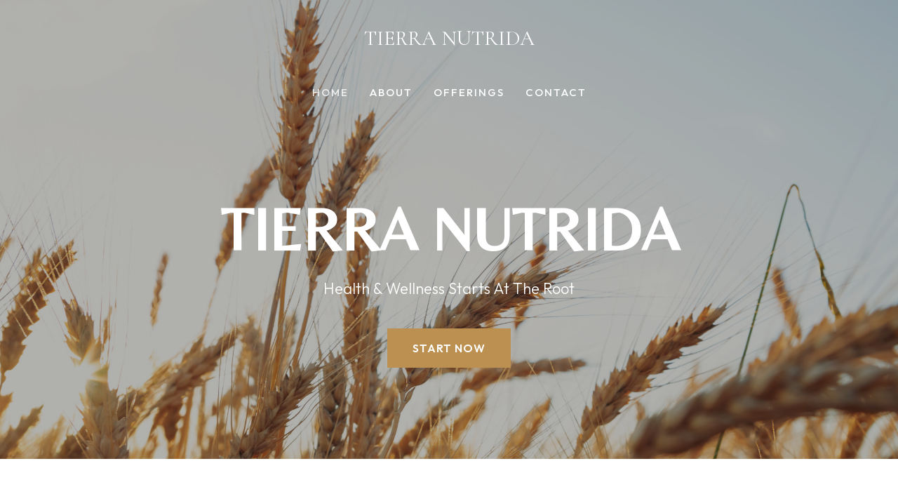

--- FILE ---
content_type: text/css
request_url: https://www.tierranutrida.com/wp-content/uploads/uag-plugin/assets/0/uag-css-18.css?ver=1718061631
body_size: 13250
content:
.wp-block-uagb-container.uagb-block-040dc388 .uagb-container__shape-top svg{width: calc( 100% + 1.3px );}.wp-block-uagb-container.uagb-block-040dc388 .uagb-container__shape.uagb-container__shape-top .uagb-container__shape-fill{fill: rgba(51,51,51,1);}.wp-block-uagb-container.uagb-block-040dc388 .uagb-container__shape-bottom svg{width: calc( 100% + 1.3px );}.wp-block-uagb-container.uagb-block-040dc388 .uagb-container__shape.uagb-container__shape-bottom .uagb-container__shape-fill{fill: rgba(51,51,51,1);}.wp-block-uagb-container.uagb-block-040dc388 .uagb-container__video-wrap video{opacity: 0.3;}.wp-block-uagb-container.uagb-is-root-container .uagb-block-040dc388{max-width: 100%;width: 100%;}.wp-block-uagb-container.uagb-is-root-container.alignfull.uagb-block-040dc388 > .uagb-container-inner-blocks-wrap{--inner-content-custom-width: min( 100%, 840px);max-width: var(--inner-content-custom-width);width: 100%;flex-direction: column;align-items: center;justify-content: center;flex-wrap: nowrap;row-gap: 0px;column-gap: 0px;}.wp-block-uagb-container.uagb-block-040dc388{box-shadow: 0px 0px   #00000070 ;padding-top: 130px;padding-bottom: 130px;padding-left: 40px;padding-right: 40px;margin-top:  !important;margin-bottom:  !important;overflow: visible;border-color: inherit;background-repeat: no-repeat;background-position: 50% 50%;background-size: cover;background-attachment: scroll;background-image: url(https://www.tierranutrida.com/wp-content/uploads/2023/04/2.jpg);;background-clip: padding-box;row-gap: 0px;column-gap: 0px;}.wp-block-uagb-container.uagb-block-040dc388::before{content: "";position: absolute;pointer-events: none;top: -0px;left: -0px;width: calc(100% + 0px + 0px);height: calc(100% + 0px + 0px);border-color: inherit;background: var(--ast-global-color-7);opacity: 0.7;}.uagb-block-45df6fb5 .uagb-ifb-icon{width: 30px;line-height: 30px;}.uagb-block-45df6fb5 .uagb-ifb-icon > span{font-size: 30px;width: 30px;line-height: 30px;color: #333;}.uagb-block-45df6fb5 .uagb-ifb-icon svg{fill: #333;}.uagb-block-45df6fb5.uagb-infobox__content-wrap .uagb-ifb-icon-wrap svg{width: 30px;height: 30px;line-height: 30px;font-size: 30px;color: #333;fill: #333;}.uagb-block-45df6fb5 .uagb-ifb-content .uagb-ifb-icon-wrap svg{line-height: 30px;font-size: 30px;color: #333;fill: #333;}.uagb-block-45df6fb5 .uagb-iconbox-icon-wrap{margin: auto;display: inline-flex;align-items: center;justify-content: center;box-sizing: content-box;width: 30px;height: 30px;line-height: 30px;padding-left: 0px;padding-right: 0px;padding-top: 0px;padding-bottom: 0px;}.uagb-block-45df6fb5.uagb-infobox__content-wrap .uagb-ifb-icon-wrap > svg{padding-left: 0px;padding-right: 0px;padding-top: 0px;padding-bottom: 0px;}.uagb-block-45df6fb5.uagb-infobox__content-wrap .uagb-ifb-content .uagb-ifb-icon-wrap > svg{padding-left: 0px;padding-right: 0px;padding-top: 0px;padding-bottom: 0px;}.uagb-block-45df6fb5 .uagb-ifb-content .uagb-ifb-left-title-image svg{width: 30px;line-height: 30px;font-size: 30px;color: #333;fill: #333;}.uagb-block-45df6fb5 .uagb-ifb-content .uagb-ifb-right-title-image svg{width: 30px;line-height: 30px;font-size: 30px;color: #333;fill: #333;}.uagb-block-45df6fb5 .uagb-infobox__content-wrap .uagb-ifb-imgicon-wrap{padding-left: 0px;padding-right: 0px;padding-top: 0px;padding-bottom: 0px;}.uagb-block-45df6fb5 .uagb-infobox .uagb-ifb-image-content img{border-radius: 0px;}.uagb-block-45df6fb5.uagb-infobox__content-wrap img{padding-left: 0px;padding-right: 0px;padding-top: 0px;padding-bottom: 0px;border-radius: 0px;}.uagb-block-45df6fb5.uagb-infobox__content-wrap .uagb-ifb-content .uagb-ifb-right-title-image > img{padding-left: 0px;padding-right: 0px;padding-top: 0px;padding-bottom: 0px;border-radius: 0px;}.uagb-block-45df6fb5.uagb-infobox__content-wrap .uagb-ifb-content .uagb-ifb-left-title-image > img{padding-left: 0px;padding-right: 0px;padding-top: 0px;padding-bottom: 0px;border-radius: 0px;}.uagb-block-45df6fb5.uagb-infobox__content-wrap .uagb-ifb-content > img{padding-left: 0px;padding-right: 0px;padding-top: 0px;padding-bottom: 0px;border-radius: 0px;}.uagb-block-45df6fb5 .uagb-ifb-title-wrap .uagb-ifb-title-prefix{margin-bottom: 10px;margin-top: 5px;}.uagb-block-45df6fb5.wp-block-uagb-info-box .uagb-ifb-title{color: #ffffff;margin-bottom: 18px;margin-top: 0px;margin-left: 0px;margin-right: 0px;}.uagb-block-45df6fb5.wp-block-uagb-info-box .uagb-ifb-desc{color: #ffffff;margin-bottom: 40px;margin-top: 0px;margin-left: 100px;margin-right: 100px;}.uagb-block-45df6fb5 .uagb-ifb-separator{width: 64px;border-top-width: 1px;border-top-color: var(--ast-global-color-5);border-top-style: solid;margin-bottom: 32px;margin-top: 0px;margin-left: 0px;margin-right: 0px;}.uagb-block-45df6fb5 .uagb-infobox__content-wrap .uagb-ifb-separator{width: 64px;border-top-width: 1px;border-top-color: var(--ast-global-color-5);border-top-style: solid;}.uagb-block-45df6fb5 .uagb-ifb-align-icon-after{margin-left: 5px;}.uagb-block-45df6fb5 .uagb-ifb-align-icon-before{margin-right: 5px;}.uagb-block-45df6fb5.uagb-infobox__content-wrap .uagb-ifb-content svg{box-sizing: content-box;}.uagb-block-45df6fb5.uagb-infobox__content-wrap .uagb-ifb-content img{box-sizing: content-box;}.uagb-block-45df6fb5 .uagb-infobox__content-wrap{text-align: center;}.uagb-block-45df6fb5.uagb-infobox-icon-above-title{text-align: center;}.uagb-block-45df6fb5.uagb-infobox__content-wrap .uagb-infobox-cta-link > svg {margin-left: 5px;}.uagb-block-45df6fb5 .uagb-ifb-title{font-family: "Belleza";}.uagb-block-45df6fb5 .uagb-ifb-desc{font-size: 20px;}@media only screen and (max-width: 976px) {.wp-block-uagb-container.uagb-is-root-container .uagb-block-040dc388{width: 100%;}.wp-block-uagb-container.uagb-is-root-container.alignfull.uagb-block-040dc388 > .uagb-container-inner-blocks-wrap{--inner-content-custom-width: min( 100%, 1024px);max-width: var(--inner-content-custom-width);width: 100%;}.wp-block-uagb-container.uagb-block-040dc388{padding-top: 80px;padding-bottom: 80px;padding-left: 32px;padding-right: 32px;margin-top:  !important;margin-bottom:  !important;background-clip: padding-box;}.wp-block-uagb-container.uagb-block-040dc388::before{top: -0px;left: -0px;width: calc(100% + 0px + 0px);height: calc(100% + 0px + 0px);}.uagb-block-45df6fb5.wp-block-uagb-info-box .uagb-ifb-title{margin-bottom: 16px;margin-top: 0px;margin-left: 0px;margin-right: 0px;}.uagb-block-45df6fb5.wp-block-uagb-info-box .uagb-ifb-desc{margin-bottom: 32px;margin-top: 0px;margin-left: 50px;margin-right: 50px;}.uagb-block-45df6fb5.uagb-infobox__content-wrap .uagb-ifb-separator{margin-bottom: 32px;margin-top: 0px;margin-left: 0px;margin-right: 0px;}.uagb-block-45df6fb5.uagb-infobox__content-wrap .uagb-ifb-icon-wrap > svg{width: 30px;height: 30px;line-height: 30px;font-size: 30px;}.uagb-block-45df6fb5.uagb-infobox__content-wrap .uagb-ifb-content .uagb-ifb-icon-wrap > svg{line-height: 30px;font-size: 30px;}.uagb-block-45df6fb5 .uagb-ifb-separator{width: 64px;}.uagb-block-45df6fb5.uagb-infobox__content-wrap .uagb-ifb-content img{box-sizing: content-box;}.uagb-block-45df6fb5 .uagb-ifb-icon{width: 30px;line-height: 30px;}.uagb-block-45df6fb5 .uagb-ifb-icon > span{font-size: 30px;width: 30px;line-height: 30px;}.uagb-block-45df6fb5 .uagb-iconbox-icon-wrap{width: 30px;height: 30px;line-height: 30px;}.uagb-block-45df6fb5 .uagb-ifb-content .uagb-ifb-left-title-image > svg{width: 30px;line-height: 30px;font-size: 30px;}.uagb-block-45df6fb5 .uagb-ifb-content .uagb-ifb-right-title-image > svg{width: 30px;line-height: 30px;font-size: 30px;}.uagb-block-45df6fb5.uagb-infobox__content-wrap:not(.wp-block-uagb-info-box--has-margin){padding-top: 0%;padding-right: 5%;padding-bottom: 0%;padding-left: 5%;}.uagb-block-45df6fb5.uagb-infobox__content-wrap.wp-block-uagb-info-box--has-margin .uagb-infobox-margin-wrapper{padding-top: 0%;padding-right: 5%;padding-bottom: 0%;padding-left: 5%;}.uagb-block-45df6fb5.uagb-infobox__content-wrap .uagb-infobox-cta-link > svg {margin-left: 5px;}}@media only screen and (max-width: 767px) {.wp-block-uagb-container.uagb-is-root-container .uagb-block-040dc388{max-width: 100%;width: 100%;}.wp-block-uagb-container.uagb-is-root-container.alignfull.uagb-block-040dc388 > .uagb-container-inner-blocks-wrap{--inner-content-custom-width: min( 100%, 767px);max-width: var(--inner-content-custom-width);width: 100%;flex-wrap: wrap;}.wp-block-uagb-container.uagb-block-040dc388{padding-top: 64px;padding-bottom: 64px;padding-left: 24px;padding-right: 24px;margin-top:  !important;margin-bottom:  !important;background-clip: padding-box;}.wp-block-uagb-container.uagb-block-040dc388::before{top: -0px;left: -0px;width: calc(100% + 0px + 0px);height: calc(100% + 0px + 0px);}.uagb-block-45df6fb5.wp-block-uagb-info-box .uagb-ifb-title{margin-bottom: 10px;margin-top: 0px;margin-left: 0px;margin-right: 0px;}.uagb-block-45df6fb5.wp-block-uagb-info-box .uagb-ifb-desc{margin-bottom: 30px;margin-top: 0px;margin-left: 0px;margin-right: 0px;}.uagb-block-45df6fb5.uagb-infobox__content-wrap .uagb-ifb-separator{margin-bottom: 20px;margin-top: 0px;margin-left: 0px;margin-right: 0px;}.uagb-block-45df6fb5.uagb-infobox__content-wrap .uagb-ifb-icon-wrap > svg{width: 30px;height: 30px;line-height: 30px;font-size: 30px;}.uagb-block-45df6fb5.uagb-infobox__content-wrap .uagb-ifb-content .uagb-ifb-icon-wrap > svg{line-height: 30px;font-size: 30px;}.uagb-block-45df6fb5 .uagb-ifb-content .uagb-ifb-left-title-image > svg{width: 30px;line-height: 30px;font-size: 30px;}.uagb-block-45df6fb5 .uagb-ifb-content .uagb-ifb-right-title-image > svg{width: 30px;line-height: 30px;font-size: 30px;}.uagb-block-45df6fb5 .uagb-ifb-separator{width: 64px;}.uagb-block-45df6fb5.uagb-infobox__content-wrap .uagb-ifb-content img{box-sizing: content-box;}.uagb-block-45df6fb5 .uagb-ifb-icon{width: 30px;line-height: 30px;}.uagb-block-45df6fb5 .uagb-ifb-icon > span{font-size: 30px;width: 30px;line-height: 30px;}.uagb-block-45df6fb5 .uagb-iconbox-icon-wrap{width: 30px;height: 30px;line-height: 30px;}.uagb-block-45df6fb5.uagb-infobox__content-wrap:not(.wp-block-uagb-info-box--has-margin){padding-top: 0px;padding-right: 0px;padding-bottom: 0px;padding-left: 0px;}.uagb-block-45df6fb5.uagb-infobox__content-wrap.wp-block-uagb-info-box--has-margin .uagb-infobox-margin-wrapper{padding-top: 0px;padding-right: 0px;padding-bottom: 0px;padding-left: 0px;}.uagb-block-45df6fb5.uagb-infobox__content-wrap .uagb-infobox-cta-link > svg {margin-left: 5px;}.uagb-block-45df6fb5 .uagb-ifb-desc{font-size: 16px;}}.wp-block-uagb-container{display:flex;position:relative;box-sizing:border-box;transition-property:box-shadow;transition-duration:0.2s;transition-timing-function:ease}.wp-block-uagb-container .spectra-container-link-overlay{bottom:0;left:0;position:absolute;right:0;top:0;z-index:10}.wp-block-uagb-container.uagb-is-root-container{margin-left:auto;margin-right:auto}.wp-block-uagb-container.alignfull.uagb-is-root-container .uagb-container-inner-blocks-wrap{display:flex;position:relative;box-sizing:border-box;margin-left:auto !important;margin-right:auto !important}.wp-block-uagb-container .uagb-container__video-wrap{height:100%;width:100%;top:0;left:0;position:absolute;overflow:hidden;-webkit-transition:opacity 1s;-o-transition:opacity 1s;transition:opacity 1s}.wp-block-uagb-container .uagb-container__video-wrap video{max-width:100%;width:100%;height:100%;margin:0;line-height:1;border:none;display:inline-block;vertical-align:baseline;-o-object-fit:cover;object-fit:cover;background-size:cover}.wp-block-uagb-container.uagb-layout-grid{display:grid;width:100%}.wp-block-uagb-container.uagb-layout-grid>.uagb-container-inner-blocks-wrap{display:inherit;width:inherit}.wp-block-uagb-container.uagb-layout-grid>.uagb-container-inner-blocks-wrap>.wp-block-uagb-container{max-width:unset !important;width:unset !important}.wp-block-uagb-container.uagb-layout-grid>.wp-block-uagb-container{max-width:unset !important;width:unset !important}.wp-block-uagb-container.uagb-layout-grid.uagb-is-root-container{margin-left:auto;margin-right:auto}.wp-block-uagb-container.uagb-layout-grid.uagb-is-root-container>.wp-block-uagb-container{max-width:unset !important;width:unset !important}.wp-block-uagb-container.uagb-layout-grid.alignwide.uagb-is-root-container{margin-left:auto;margin-right:auto}.wp-block-uagb-container.uagb-layout-grid.alignfull.uagb-is-root-container .uagb-container-inner-blocks-wrap{display:inherit;position:relative;box-sizing:border-box;margin-left:auto !important;margin-right:auto !important}body .wp-block-uagb-container>.uagb-container-inner-blocks-wrap>*:not(.wp-block-uagb-container):not(.wp-block-uagb-column):not(.wp-block-uagb-container):not(.wp-block-uagb-section):not(.uagb-container__shape):not(.uagb-container__video-wrap):not(.wp-block-spectra-pro-register):not(.wp-block-spectra-pro-login):not(.uagb-slider-container):not(.spectra-image-gallery__control-lightbox):not(.wp-block-uagb-info-box),body .wp-block-uagb-container>.uagb-container-inner-blocks-wrap,body .wp-block-uagb-container>*:not(.wp-block-uagb-container):not(.wp-block-uagb-column):not(.wp-block-uagb-container):not(.wp-block-uagb-section):not(.uagb-container__shape):not(.uagb-container__video-wrap):not(.wp-block-uagb-image):not(.wp-block-spectra-pro-register):not(.wp-block-spectra-pro-login):not(.uagb-slider-container):not(.spectra-container-link-overlay):not(.spectra-image-gallery__control-lightbox):not(.wp-block-uagb-lottie):not(.uagb-faq__outer-wrap){min-width:unset !important;width:100%;position:relative}body .ast-container .wp-block-uagb-container>.uagb-container-inner-blocks-wrap>.wp-block-uagb-container>ul,body .ast-container .wp-block-uagb-container>.uagb-container-inner-blocks-wrap>.wp-block-uagb-container ol,body .ast-container .wp-block-uagb-container>.uagb-container-inner-blocks-wrap>ul,body .ast-container .wp-block-uagb-container>.uagb-container-inner-blocks-wrap ol{max-width:-webkit-fill-available;margin-block-start:0;margin-block-end:0;margin-left:20px}.ast-plain-container .editor-styles-wrapper .block-editor-block-list__layout.is-root-container .uagb-is-root-container.wp-block-uagb-container.alignwide{margin-left:auto;margin-right:auto}.uagb-container__shape{overflow:hidden;position:absolute;left:0;width:100%;line-height:0;direction:ltr}.uagb-container__shape-top{top:-3px}.uagb-container__shape-bottom{bottom:-3px}.uagb-container__shape.uagb-container__invert.uagb-container__shape-bottom,.uagb-container__shape.uagb-container__invert.uagb-container__shape-top{-webkit-transform:rotate(180deg);-ms-transform:rotate(180deg);transform:rotate(180deg)}.uagb-container__shape.uagb-container__shape-flip svg{transform:translateX(-50%) rotateY(180deg)}.uagb-container__shape svg{display:block;width:-webkit-calc(100% + 1.3px);width:calc(100% + 1.3px);position:relative;left:50%;-webkit-transform:translateX(-50%);-ms-transform:translateX(-50%);transform:translateX(-50%)}.uagb-container__shape .uagb-container__shape-fill{-webkit-transform-origin:center;-ms-transform-origin:center;transform-origin:center;-webkit-transform:rotateY(0deg);transform:rotateY(0deg)}.uagb-container__shape.uagb-container__shape-above-content{z-index:9;pointer-events:none}.nv-single-page-wrap .nv-content-wrap.entry-content .wp-block-uagb-container.alignfull{margin-left:calc(50% - 50vw);margin-right:calc(50% - 50vw)}@media only screen and (max-width: 767px){.wp-block-uagb-container .wp-block-uagb-advanced-heading{width:-webkit-fill-available}}
.uagb-ifb-content>svg *{-webkit-transition:all 0.2s;-o-transition:all 0.2s;transition:all 0.2s}.uagb-ifb-content>svg,.uagb-ifb-content{display:inline-block}.uagb-ifb-content>svg{vertical-align:middle;width:inherit;height:inherit;font-style:initial}.uagb-ifb-content .uagb-ifb-icon-wrap svg{box-sizing:content-box;width:inherit;height:inherit}.uagb-ifb-button-wrapper:empty{display:none}div.uagb-ifb-button-wrapper a.uagb-infobox-cta-link,div.uagb-ifb-cta a.uagb-infobox-cta-link,.entry .entry-content a.uagb-infobox-cta-link,a.uagb-infobox-link-wrap,.entry .entry-content a.uagb-infobox-link-wrap{text-decoration:none;align-items:center}.uagb-infobox-icon-left-title.uagb-infobox-image-valign-middle .uagb-ifb-title-wrap,.uagb-infobox-icon-right-title.uagb-infobox-image-valign-middle .uagb-ifb-title-wrap,.uagb-infobox-image-valign-middle .uagb-ifb-icon-wrap,.uagb-infobox-image-valign-middle .uagb-ifb-image-content,.uagb-infobox-icon-left.uagb-infobox-image-valign-middle .uagb-ifb-content,.uagb-infobox-icon-right.uagb-infobox-image-valign-middle .uagb-ifb-content{-ms-flex-item-align:center;-webkit-align-self:center;align-self:center}.uagb-infobox-icon-left-title.uagb-infobox-image-valign-top .uagb-ifb-title-wrap,.uagb-infobox-icon-right-title.uagb-infobox-image-valign-top .uagb-ifb-title-wrap,.uagb-infobox-image-valign-top .uagb-ifb-icon-wrap,.uagb-infobox-image-valign-top .uagb-ifb-image-content,.uagb-infobox-icon-left.uagb-infobox-image-valign-top .uagb-ifb-content,.uagb-infobox-icon-right.uagb-infobox-image-valign-top .uagb-ifb-content{-webkit-align-self:self-start;align-self:self-start}.uagb-infobox-left{justify-content:flex-start;text-align:left;-webkit-box-pack:start;-ms-flex-pack:start;-webkit-justify-content:flex-start;-moz-box-pack:start}.uagb-infobox-center{justify-content:center;text-align:center;-webkit-box-pack:center;-ms-flex-pack:center;-webkit-justify-content:center;-moz-box-pack:center}.uagb-infobox-right{justify-content:flex-end;text-align:right;-webkit-box-pack:end;-ms-flex-pack:end;-webkit-justify-content:flex-end;-moz-box-pack:end}.uagb-infobox-icon-above-title.uagb-infobox__content-wrap,.uagb-infobox-icon-below-title.uagb-infobox__content-wrap{display:block;width:100%}.uagb-infobox-icon-left-title .uagb-ifb-content>svg,.uagb-infobox-icon-left .uagb-ifb-content>svg{margin-right:10px}.uagb-infobox-icon-right-title .uagb-ifb-content>svg,.uagb-infobox-icon-right .uagb-ifb-content>svg{margin-left:10px}.uagb-infobox-icon-left.uagb-infobox__content-wrap,.uagb-infobox-icon-right.uagb-infobox__content-wrap,.uagb-infobox-icon-left-title .uagb-ifb-left-title-image,.uagb-infobox-icon-right-title .uagb-ifb-right-title-image{display:-webkit-box;display:-ms-flexbox;display:-webkit-flex;display:-moz-box;display:flex;-js-display:flex}.uagb-infobox-icon-left-title .uagb-ifb-left-title-image .uagb-ifb-image-content,.uagb-infobox-icon-right-title .uagb-ifb-right-title-image .uagb-ifb-image-content,.uagb-infobox-icon-left .uagb-ifb-image-content,.uagb-infobox-icon-right .uagb-ifb-image-content{flex-shrink:0;line-height:0}.uagb-infobox-icon-left-title .uagb-ifb-left-title-image .uagb-ifb-title-wrap,.uagb-infobox-icon-right-title .uagb-ifb-right-title-image .uagb-ifb-title-wrap,.uagb-infobox-icon-left .uagb-ifb-content,.uagb-infobox-icon-right .uagb-ifb-content{flex-grow:1}.uagb-infobox-icon-right.uagb-infobox__content-wrap,.uagb-infobox-icon-right-title .uagb-ifb-right-title-image{-webkit-box-pack:end;-ms-flex-pack:end;-webkit-justify-content:flex-end;-moz-box-pack:end;justify-content:flex-end}.uagb-ifb-content img{position:relative;display:inline-block;line-height:0;width:auto;height:auto !important;max-width:100%;border-radius:inherit;-webkit-box-sizing:content-box;-moz-box-sizing:content-box;-webkit-border-radius:inherit}.uagb-infobox-module-link{position:absolute;top:0;right:0;bottom:0;left:0;z-index:4;width:100%;height:100%}.uagb-edit-mode .uagb-infobox-module-link{z-index:2}.uagb-infobox-link-icon-after{margin-right:0;margin-left:5px}.uagb-infobox-link-icon-before{margin-right:5px;margin-left:0}.uagb-infobox-link-icon{-webkit-transition:all 200ms linear;transition:all 200ms linear}.uagb-infobox__content-wrap{box-sizing:border-box;position:relative;width:100%;word-break:break-word;z-index:1}.uagb-ifb-separator{display:inline-block;margin:0;border-top-color:#333;border-top-style:solid;border-top-width:2px;line-height:0}.uagb-ifb-button-wrapper{line-height:1}.uagb-ifb-button-wrapper.uagb-ifb-button-type-text .uagb-infobox-cta-link.wp-block-button__link{background-color:unset;border:none}.uagb-ifb-button-wrapper.uagb-ifb-button-type-text .uagb-infobox-cta-link.wp-block-button__link:hover{background-color:unset;border-color:unset}.uagb-ifb-button-wrapper .uagb-infobox-cta-link{cursor:pointer}.uagb-ifb-button-wrapper .wp-block-button__link svg,.uagb-ifb-button-wrapper .ast-outline-button svg{fill:currentColor}.uagb-infobox__content-wrap a{-webkit-box-shadow:none;box-shadow:none;text-decoration:none}.uagb-ifb-title-wrap{width:100%}.uagb-ifb-title{margin-block-start:0}.uagb-ifb-title-wrap .uagb-ifb-title-prefix{display:block;padding:0;margin:0}.uagb-infobox__content-wrap.uagb-infobox__content-wrap{position:relative}.uagb-ifb-content{width:100%}.uagb-infobox__content-wrap.uagb-infobox,.uagb-ifb-content,.uagb-ifb-title-wrap,.uagb-ifb-title-prefix *,svg.dashicon.dashicons-upload{z-index:1}a.uagb-infobox-link-wrap{color:inherit}.uagb-ifb-content p:empty{display:none}.uagb-infobox__content-wrap .uagb-ifb-content img{display:inline-block;max-width:100%}.uagb-infobox__content-wrap .uagb-ifb-content svg{display:inline-block}.uagb-infobox__content-wrap .uagb-ifb-icon-wrap,.uagb-infobox-icon-left .uagb-ifb-image-content,.uagb-infobox-icon-right .uagb-ifb-image-content{box-sizing:content-box}.uagb-infobox-cta-link>svg{vertical-align:middle;width:15px;height:15px;font-size:15px}.uagb-infobox-cta-link{display:inline-flex}.block-editor-page #wpwrap .uagb-infobox-cta-link svg,.uagb-infobox-cta-link svg{font-style:normal}.uagb-infobox-icon-left-title .uagb-ifb-icon-wrap,.uagb-infobox-icon-left .uagb-ifb-icon-wrap{margin-right:10px;line-height:0}.uagb-infobox-icon-right-title .uagb-ifb-icon-wrap,.uagb-infobox-icon-right .uagb-ifb-icon-wrap{margin-left:10px;line-height:0}.uagb-infobox-icon-left .uagb-ifb-left-right-wrap,.uagb-infobox-icon-right .uagb-ifb-left-right-wrap,.uagb-infobox-icon-left-title .uagb-ifb-left-title-image,.uagb-infobox-icon-right-title .uagb-ifb-right-title-image{display:-webkit-box;display:-ms-flexbox;display:flex}.uagb-infobox-icon-right .uagb-ifb-left-right-wrap,.uagb-infobox-icon-right-title .uagb-ifb-right-title-image{-webkit-box-pack:end;-ms-flex-pack:end;-webkit-justify-content:flex-end;-moz-box-pack:end;justify-content:flex-end}a.uagb-infbox__link-to-all{position:absolute;top:0;left:0;z-index:3;width:100%;height:100%;box-shadow:none;text-decoration:none;-webkit-box-shadow:none}@media only screen and (max-width: 976px){.uagb-infobox-stacked-tablet.uagb-infobox__content-wrap .uagb-ifb-image-content{padding:0;margin-bottom:20px}.uagb-infobox-stacked-tablet.uagb-reverse-order-tablet.uagb-infobox__content-wrap{display:-webkit-inline-box;display:-ms-inline-flexbox;display:-webkit-inline-flex;display:-moz-inline-box;display:inline-flex;flex-direction:column-reverse;-js-display:inline-flex;-webkit-box-orient:vertical;-webkit-box-direction:reverse;-ms-flex-direction:column-reverse;-webkit-flex-direction:column-reverse;-moz-box-orient:vertical;-moz-box-direction:reverse}.uagb-infobox-stacked-tablet.uagb-infobox__content-wrap .uagb-ifb-content,.uagb-infobox-stacked-tablet.uagb-infobox__content-wrap .uagb-ifb-icon-wrap,.uagb-infobox-stacked-tablet.uagb-infobox__content-wrap .uagb-ifb-image-content{display:block;width:100%;text-align:center}.uagb-infobox-stacked-tablet.uagb-infobox__content-wrap .uagb-ifb-icon-wrap,.uagb-infobox-stacked-tablet.uagb-infobox__content-wrap .uagb-ifb-image-content{margin-right:0;margin-left:0}.uagb-infobox-stacked-tablet.uagb-infobox__content-wrap{display:inline-block}.uagb-infobox-icon-left-title.uagb-infobox-stacked-tablet .uagb-ifb-image-content,.uagb-infobox-icon-left-title.uagb-infobox-stacked-tablet .uagb-ifb-icon-wrap,.uagb-infobox-icon-left.uagb-infobox-stacked-tablet .uagb-ifb-image-content,.uagb-infobox-icon-left.uagb-infobox-stacked-tablet .uagb-ifb-icon-wrap{margin-right:0}.uagb-infobox-icon-right-title.uagb-infobox-stacked-tablet .uagb-ifb-image-content,.uagb-infobox-icon-right-title.uagb-infobox-stacked-tablet .uagb-ifb-icon-wrap,.uagb-infobox-icon-right.uagb-infobox-stacked-tablet .uagb-ifb-image-content,.uagb-infobox-icon-right.uagb-infobox-stacked-tablet .uagb-ifb-icon-wrap{margin-left:0}.uagb-infobox-icon-left-title .uagb-ifb-separator{margin:10px 0}}@media screen and (max-width: 767px){.uagb-infobox-stacked-mobile.uagb-infobox__content-wrap{display:inline-block}.uagb-infobox-stacked-mobile.uagb-infobox__content-wrap .uagb-ifb-image-content,.uagb-infobox-stacked-mobile.uagb-infobox__content-wrap .uagb-ifb-icon-wrap{padding:0;margin-bottom:20px;margin-right:0;margin-left:0}.uagb-infobox-stacked-mobile.uagb-infobox__content-wrap.uagb-reverse-order-mobile{display:-webkit-inline-box;display:-ms-inline-flexbox;display:-webkit-inline-flex;display:-moz-inline-box;display:inline-flex;flex-direction:column-reverse;-js-display:inline-flex;-webkit-box-orient:vertical;-webkit-box-direction:reverse;-ms-flex-direction:column-reverse;-webkit-flex-direction:column-reverse;-moz-box-orient:vertical;-moz-box-direction:reverse}.uagb-infobox-stacked-mobile.uagb-infobox__content-wrap .uagb-ifb-image-content,.uagb-infobox-stacked-mobile.uagb-infobox__content-wrap .uagb-ifb-icon-wrap,.uagb-infobox-stacked-mobile.uagb-infobox__content-wrap .uagb-ifb-content{display:block;width:100%;text-align:center}.uagb-infobox-icon-left-title.uagb-infobox-stacked-mobile .uagb-ifb-image-content,.uagb-infobox-icon-left-title.uagb-infobox-stacked-mobile .uagb-ifb-icon-wrap,.uagb-infobox-icon-left.uagb-infobox-stacked-mobile .uagb-ifb-image-content,.uagb-infobox-icon-left.uagb-infobox-stacked-mobile .uagb-ifb-icon-wrap{margin-right:0}.uagb-infobox-icon-right-title.uagb-infobox-stacked-mobile .uagb-ifb-image-content,.uagb-infobox-icon-right-title.uagb-infobox-stacked-mobile .uagb-ifb-icon-wrap,.uagb-infobox-icon-right.uagb-infobox-stacked-mobile .uagb-ifb-image-content,.uagb-infobox-icon-right.uagb-infobox-stacked-mobile .uagb-ifb-icon-wrap{margin-left:0}.uagb-infobox-icon-left-title .uagb-ifb-separator{margin:10px 0}}.uagb-ifb-icon svg{width:inherit;height:inherit;vertical-align:middle}.uagb-ifb-button-icon{height:15px;width:15px;font-size:15px;vertical-align:middle}.uagb-ifb-button-icon svg{height:inherit;width:inherit;display:inline-block}.uagb-ifb-button-icon.uagb-ifb-align-icon-after{float:right}.uagb-ifb-cta-button{display:inline-block}.uagb-disable-link{pointer-events:none}@media only screen and (min-width: 977px){.uagb-infobox-margin-wrapper{display:flex}}.uagb-ifb-content .uagb-ifb-desc p:last-child{margin-bottom:0}
.wp-block-uagb-advanced-heading h1,.wp-block-uagb-advanced-heading h2,.wp-block-uagb-advanced-heading h3,.wp-block-uagb-advanced-heading h4,.wp-block-uagb-advanced-heading h5,.wp-block-uagb-advanced-heading h6,.wp-block-uagb-advanced-heading p,.wp-block-uagb-advanced-heading div{word-break:break-word}.wp-block-uagb-advanced-heading .uagb-heading-text{margin:0}.wp-block-uagb-advanced-heading .uagb-desc-text{margin:0}.wp-block-uagb-advanced-heading .uagb-separator{font-size:0;border-top-style:solid;display:inline-block;margin:0 0 10px 0}.wp-block-uagb-advanced-heading .uagb-highlight{color:#f78a0c;border:0;transition:all 0.3s ease}.uag-highlight-toolbar{border-left:0;border-top:0;border-bottom:0;border-radius:0;border-right-color:#1e1e1e}.uag-highlight-toolbar .components-button{border-radius:0;outline:none}.uag-highlight-toolbar .components-button.is-primary{color:#fff}
.uagb-swiper{position:relative;overflow:hidden}.uagb-slider-container{position:relative;width:100%;min-width:0;transition:box-shadow 0.2s ease}.uagb-slider-container .swiper-notification{left:0;opacity:0;pointer-events:none;position:absolute;top:0;z-index:-1000}.uagb-slider-container .swiper-button-next.swiper-button-disabled,.uagb-slider-container .swiper-button-prev.swiper-button-disabled{pointer-events:all}.uagb-slider-container .swiper-pagination.swiper-pagination-bullets{max-width:100%}.uagb-slider-container .swiper-button-prev,.uagb-slider-container .swiper-button-next{border-style:none;background:#efefef}
.wp-block-uagb-container.uagb-block-5461dcaf .uagb-container__shape-top svg{width: calc( 100% + 1.3px );}.wp-block-uagb-container.uagb-block-5461dcaf .uagb-container__shape.uagb-container__shape-top .uagb-container__shape-fill{fill: rgba(51,51,51,1);}.wp-block-uagb-container.uagb-block-5461dcaf .uagb-container__shape-bottom svg{width: calc( 100% + 1.3px );}.wp-block-uagb-container.uagb-block-5461dcaf .uagb-container__shape.uagb-container__shape-bottom .uagb-container__shape-fill{fill: rgba(51,51,51,1);}.wp-block-uagb-container.uagb-block-5461dcaf .uagb-container__video-wrap video{opacity: 0.65;}.wp-block-uagb-container.uagb-is-root-container .uagb-block-5461dcaf{max-width: 100%;width: 100%;}.wp-block-uagb-container.uagb-is-root-container.alignfull.uagb-block-5461dcaf > .uagb-container-inner-blocks-wrap{--inner-content-custom-width: min( 100%, 1200px);max-width: var(--inner-content-custom-width);width: 100%;flex-direction: column;align-items: center;justify-content: center;flex-wrap: nowrap;row-gap: 0px;column-gap: 0px;}.wp-block-uagb-container.uagb-block-5461dcaf{box-shadow: 0px 0px   #00000070 ;padding-top: 280px;padding-bottom: 0px;padding-left: 40px;padding-right: 40px;margin-top:  !important;margin-bottom:  !important;overflow: visible;border-color: inherit;background-repeat: no-repeat;background-position: 50% 50%;background-size: cover;background-attachment: fixed;background-image: url(https://www.tierranutrida.com/wp-content/uploads/2023/04/2.jpg);;background-clip: padding-box;row-gap: 0px;column-gap: 0px;}.wp-block-uagb-container.uagb-block-5461dcaf::before{content: "";position: absolute;pointer-events: none;top: -0px;left: -0px;width: calc(100% + 0px + 0px);height: calc(100% + 0px + 0px);border-color: inherit;background: var(--ast-global-color-7);opacity: 0.35;}.wp-block-uagb-container.uagb-block-5461dcaf.uag-blocks-common-selector{--z-index-desktop: 2;}.uagb-block-fb86b80d .uagb-ifb-icon{width: 30px;line-height: 30px;}.uagb-block-fb86b80d .uagb-ifb-icon > span{font-size: 30px;width: 30px;line-height: 30px;color: #333;}.uagb-block-fb86b80d .uagb-ifb-icon svg{fill: #333;}.uagb-block-fb86b80d.uagb-infobox__content-wrap .uagb-ifb-icon-wrap svg{width: 30px;height: 30px;line-height: 30px;font-size: 30px;color: #333;fill: #333;}.uagb-block-fb86b80d .uagb-ifb-content .uagb-ifb-icon-wrap svg{line-height: 30px;font-size: 30px;color: #333;fill: #333;}.uagb-block-fb86b80d .uagb-iconbox-icon-wrap{margin: auto;display: inline-flex;align-items: center;justify-content: center;box-sizing: content-box;width: 30px;height: 30px;line-height: 30px;padding-left: 0px;padding-right: 0px;padding-top: 0px;padding-bottom: 0px;}.uagb-block-fb86b80d.uagb-infobox__content-wrap .uagb-ifb-icon-wrap > svg{padding-left: 0px;padding-right: 0px;padding-top: 0px;padding-bottom: 0px;}.uagb-block-fb86b80d.uagb-infobox__content-wrap .uagb-ifb-content .uagb-ifb-icon-wrap > svg{padding-left: 0px;padding-right: 0px;padding-top: 0px;padding-bottom: 0px;}.uagb-block-fb86b80d .uagb-ifb-content .uagb-ifb-left-title-image svg{width: 30px;line-height: 30px;font-size: 30px;color: #333;fill: #333;}.uagb-block-fb86b80d .uagb-ifb-content .uagb-ifb-right-title-image svg{width: 30px;line-height: 30px;font-size: 30px;color: #333;fill: #333;}.uagb-block-fb86b80d .uagb-infobox__content-wrap .uagb-ifb-imgicon-wrap{padding-left: 0px;padding-right: 0px;padding-top: 0px;padding-bottom: 0px;}.uagb-block-fb86b80d .uagb-infobox .uagb-ifb-image-content img{border-radius: 0px;}.uagb-block-fb86b80d.uagb-infobox__content-wrap img{padding-left: 0px;padding-right: 0px;padding-top: 0px;padding-bottom: 0px;border-radius: 0px;}.uagb-block-fb86b80d.uagb-infobox__content-wrap .uagb-ifb-content .uagb-ifb-right-title-image > img{padding-left: 0px;padding-right: 0px;padding-top: 0px;padding-bottom: 0px;border-radius: 0px;}.uagb-block-fb86b80d.uagb-infobox__content-wrap .uagb-ifb-content .uagb-ifb-left-title-image > img{padding-left: 0px;padding-right: 0px;padding-top: 0px;padding-bottom: 0px;border-radius: 0px;}.uagb-block-fb86b80d.uagb-infobox__content-wrap .uagb-ifb-content > img{padding-left: 0px;padding-right: 0px;padding-top: 0px;padding-bottom: 0px;border-radius: 0px;}.uagb-block-fb86b80d .uagb-ifb-title-wrap .uagb-ifb-title-prefix{margin-bottom: 10px;margin-top: 5px;}.uagb-block-fb86b80d.wp-block-uagb-info-box .uagb-ifb-title{color: #ffffff;margin-bottom: 20px;margin-top: 0px;margin-left: 0px;margin-right: 0px;}.uagb-block-fb86b80d.wp-block-uagb-info-box .uagb-ifb-desc{color: #ffffff;margin-bottom: 40px;margin-top: 0px;margin-left: 0px;margin-right: 0px;}.uagb-block-fb86b80d .uagb-ifb-separator{width: 1px;border-top-width: 4em;border-top-color: var(--ast-global-color-0);border-top-style: solid;margin-bottom: -48px;margin-top: 0px;margin-left: 0px;margin-right: 0px;}.uagb-block-fb86b80d .uagb-infobox__content-wrap .uagb-ifb-separator{width: 1px;border-top-width: 4em;border-top-color: var(--ast-global-color-0);border-top-style: solid;}.uagb-block-fb86b80d .uagb-ifb-align-icon-after{margin-left: 5px;}.uagb-block-fb86b80d .uagb-ifb-align-icon-before{margin-right: 5px;}.uagb-block-fb86b80d.uagb-infobox__content-wrap .uagb-ifb-content svg{box-sizing: content-box;}.uagb-block-fb86b80d.uagb-infobox__content-wrap .uagb-ifb-content img{box-sizing: content-box;}.uagb-block-fb86b80d .uagb-infobox__content-wrap{text-align: center;}.uagb-block-fb86b80d.uagb-infobox-icon-above-title{text-align: center;}.uagb-block-fb86b80d.uagb-infobox__content-wrap:not(.wp-block-uagb-info-box--has-margin){padding-top: 0px;padding-right: 50px;padding-bottom: 130px;padding-left: 50px;}.uagb-block-fb86b80d.uagb-infobox__content-wrap.wp-block-uagb-info-box--has-margin .uagb-infobox-margin-wrapper{padding-top: 0px;padding-right: 50px;padding-bottom: 130px;padding-left: 50px;}.uagb-block-fb86b80d.uagb-infobox__content-wrap .uagb-infobox-cta-link > svg {margin-left: 5px;}.uagb-block-fb86b80d .uagb-ifb-title{font-family: "Belleza";font-size: 85px;}.uagb-block-fb86b80d .uagb-ifb-desc{font-size: 22px;line-height: 1.5em;}.wp-block-uagb-container.uagb-block-02ad2fc9 .uagb-container__shape-top svg{width: calc( 100% + 1.3px );}.wp-block-uagb-container.uagb-block-02ad2fc9 .uagb-container__shape.uagb-container__shape-top .uagb-container__shape-fill{fill: rgba(51,51,51,1);}.wp-block-uagb-container.uagb-block-02ad2fc9 .uagb-container__shape-bottom svg{width: calc( 100% + 1.3px );}.wp-block-uagb-container.uagb-block-02ad2fc9 .uagb-container__shape.uagb-container__shape-bottom .uagb-container__shape-fill{fill: rgba(51,51,51,1);}.wp-block-uagb-container.uagb-block-02ad2fc9 .uagb-container__video-wrap video{opacity: 1;}.wp-block-uagb-container.uagb-is-root-container .uagb-block-02ad2fc9{max-width: 100%;width: 100%;}.wp-block-uagb-container.uagb-is-root-container.alignfull.uagb-block-02ad2fc9 > .uagb-container-inner-blocks-wrap{--inner-content-custom-width: min( 100%, 800px);max-width: var(--inner-content-custom-width);width: 100%;flex-direction: column;align-items: center;justify-content: center;flex-wrap: nowrap;row-gap: 20px;column-gap: 0px;}.wp-block-uagb-container.uagb-block-02ad2fc9{box-shadow: 0px 0px   #00000070 ;padding-top: 120px;padding-bottom: 120px;padding-left: 40px;padding-right: 40px;margin-top:  !important;margin-bottom:  !important;overflow: visible;border-color: inherit;background-color: var(--ast-global-color-5);;row-gap: 20px;column-gap: 0px;}.wp-block-uagb-container.uagb-block-02ad2fc9.uag-blocks-common-selector{--z-index-tablet: -1;--z-index-mobile: -1;}.wp-block-uagb-advanced-heading.uagb-block-ae0cdd4c.wp-block-uagb-advanced-heading .uagb-heading-text{color: var(--ast-global-color-0);}.wp-block-uagb-advanced-heading.uagb-block-ae0cdd4c.wp-block-uagb-advanced-heading {text-align: center;margin-top: 0px;margin-right: 0px;margin-bottom: 0px;margin-left: 0px;padding-top: 0px;padding-right: 0px;padding-bottom: 0px;padding-left: 0px;}.wp-block-uagb-advanced-heading.uagb-block-ae0cdd4c.wp-block-uagb-advanced-heading .uagb-desc-text{margin-bottom: 15px;}.wp-block-uagb-advanced-heading.uagb-block-ae0cdd4c.wp-block-uagb-advanced-heading .uagb-highlight{font-style: normal;font-weight: Default;background: #007cba;color: #fff;-webkit-text-fill-color: #fff;}.wp-block-uagb-advanced-heading.uagb-block-ae0cdd4c.wp-block-uagb-advanced-heading .uagb-highlight::-moz-selection{color: #fff;background: #007cba;-webkit-text-fill-color: #fff;}.wp-block-uagb-advanced-heading.uagb-block-ae0cdd4c.wp-block-uagb-advanced-heading .uagb-highlight::selection{color: #fff;background: #007cba;-webkit-text-fill-color: #fff;}.wp-block-uagb-advanced-heading.uagb-block-ae0cdd4c .uagb-heading-text{text-transform: uppercase;font-weight: 400;font-size: 16px;line-height: 1em;letter-spacing: 2px;}.uagb-block-c27cb582 .uagb-ifb-icon{width: 30px;line-height: 30px;}.uagb-block-c27cb582 .uagb-ifb-icon > span{font-size: 30px;width: 30px;line-height: 30px;color: #333;}.uagb-block-c27cb582 .uagb-ifb-icon svg{fill: #333;}.uagb-block-c27cb582.uagb-infobox__content-wrap .uagb-ifb-icon-wrap svg{width: 30px;height: 30px;line-height: 30px;font-size: 30px;color: #333;fill: #333;}.uagb-block-c27cb582 .uagb-ifb-content .uagb-ifb-icon-wrap svg{line-height: 30px;font-size: 30px;color: #333;fill: #333;}.uagb-block-c27cb582 .uagb-iconbox-icon-wrap{margin: auto;display: inline-flex;align-items: center;justify-content: center;box-sizing: content-box;width: 30px;height: 30px;line-height: 30px;padding-left: 0px;padding-right: 0px;padding-top: 0px;padding-bottom: 0px;}.uagb-block-c27cb582.uagb-infobox__content-wrap .uagb-ifb-icon-wrap > svg{padding-left: 0px;padding-right: 0px;padding-top: 0px;padding-bottom: 0px;}.uagb-block-c27cb582.uagb-infobox__content-wrap .uagb-ifb-content .uagb-ifb-icon-wrap > svg{padding-left: 0px;padding-right: 0px;padding-top: 0px;padding-bottom: 0px;}.uagb-block-c27cb582 .uagb-ifb-content .uagb-ifb-left-title-image svg{width: 30px;line-height: 30px;font-size: 30px;color: #333;fill: #333;}.uagb-block-c27cb582 .uagb-ifb-content .uagb-ifb-right-title-image svg{width: 30px;line-height: 30px;font-size: 30px;color: #333;fill: #333;}.uagb-block-c27cb582 .uagb-infobox__content-wrap .uagb-ifb-imgicon-wrap{padding-left: 0px;padding-right: 0px;padding-top: 0px;padding-bottom: 0px;}.uagb-block-c27cb582 .uagb-infobox .uagb-ifb-image-content img{border-radius: 0px;}.uagb-block-c27cb582.uagb-infobox__content-wrap img{padding-left: 0px;padding-right: 0px;padding-top: 0px;padding-bottom: 0px;border-radius: 0px;}.uagb-block-c27cb582.uagb-infobox__content-wrap .uagb-ifb-content .uagb-ifb-right-title-image > img{padding-left: 0px;padding-right: 0px;padding-top: 0px;padding-bottom: 0px;border-radius: 0px;}.uagb-block-c27cb582.uagb-infobox__content-wrap .uagb-ifb-content .uagb-ifb-left-title-image > img{padding-left: 0px;padding-right: 0px;padding-top: 0px;padding-bottom: 0px;border-radius: 0px;}.uagb-block-c27cb582.uagb-infobox__content-wrap .uagb-ifb-content > img{padding-left: 0px;padding-right: 0px;padding-top: 0px;padding-bottom: 0px;border-radius: 0px;}.uagb-block-c27cb582 .uagb-ifb-title-wrap .uagb-ifb-title-prefix{margin-bottom: 10px;margin-top: 5px;}.uagb-block-c27cb582.wp-block-uagb-info-box .uagb-ifb-title{margin-bottom: 20px;margin-top: 0px;margin-left: 0px;margin-right: 0px;}.uagb-block-c27cb582.wp-block-uagb-info-box .uagb-ifb-desc{margin-bottom: 0px;}.uagb-block-c27cb582 .uagb-ifb-separator{width: 30%;border-top-width: 2px;border-top-color: #333;border-top-style: solid;margin-bottom: 0px;}.uagb-block-c27cb582 .uagb-infobox__content-wrap .uagb-ifb-separator{width: 30%;border-top-width: 2px;border-top-color: #333;border-top-style: solid;}.uagb-block-c27cb582 .uagb-ifb-align-icon-after{margin-left: 5px;}.uagb-block-c27cb582 .uagb-ifb-align-icon-before{margin-right: 5px;}.uagb-block-c27cb582.uagb-infobox__content-wrap .uagb-ifb-content svg{box-sizing: content-box;}.uagb-block-c27cb582.uagb-infobox__content-wrap .uagb-ifb-content img{box-sizing: content-box;}.uagb-block-c27cb582 .uagb-infobox__content-wrap{text-align: center;}.uagb-block-c27cb582.uagb-infobox-icon-above-title{text-align: center;}.uagb-block-c27cb582.uagb-infobox__content-wrap .uagb-infobox-cta-link > svg {margin-left: 5px;}.uagb-block-c27cb582 .uagb-ifb-title{font-family: "Belleza";}.uagb-block-56dba948 .uagb-ifb-icon{width: 30px;line-height: 30px;}.uagb-block-56dba948 .uagb-ifb-icon > span{font-size: 30px;width: 30px;line-height: 30px;color: #333;}.uagb-block-56dba948 .uagb-ifb-icon svg{fill: #333;}.uagb-block-56dba948.uagb-infobox__content-wrap .uagb-ifb-icon-wrap svg{width: 30px;height: 30px;line-height: 30px;font-size: 30px;color: #333;fill: #333;}.uagb-block-56dba948 .uagb-ifb-content .uagb-ifb-icon-wrap svg{line-height: 30px;font-size: 30px;color: #333;fill: #333;}.uagb-block-56dba948 .uagb-iconbox-icon-wrap{margin: auto;display: inline-flex;align-items: center;justify-content: center;box-sizing: content-box;width: 30px;height: 30px;line-height: 30px;padding-left: 0px;padding-right: 0px;padding-top: 0px;padding-bottom: 0px;}.uagb-block-56dba948.uagb-infobox__content-wrap .uagb-ifb-icon-wrap > svg{padding-left: 0px;padding-right: 0px;padding-top: 0px;padding-bottom: 0px;}.uagb-block-56dba948.uagb-infobox__content-wrap .uagb-ifb-content .uagb-ifb-icon-wrap > svg{padding-left: 0px;padding-right: 0px;padding-top: 0px;padding-bottom: 0px;}.uagb-block-56dba948 .uagb-ifb-content .uagb-ifb-left-title-image svg{width: 30px;line-height: 30px;font-size: 30px;color: #333;fill: #333;}.uagb-block-56dba948 .uagb-ifb-content .uagb-ifb-right-title-image svg{width: 30px;line-height: 30px;font-size: 30px;color: #333;fill: #333;}.uagb-block-56dba948 .uagb-infobox__content-wrap .uagb-ifb-imgicon-wrap{padding-left: 0px;padding-right: 0px;padding-top: 0px;padding-bottom: 0px;}.uagb-block-56dba948 .uagb-infobox .uagb-ifb-image-content img{border-radius: 0px;}.uagb-block-56dba948.uagb-infobox__content-wrap img{padding-left: 0px;padding-right: 0px;padding-top: 0px;padding-bottom: 0px;border-radius: 0px;}.uagb-block-56dba948.uagb-infobox__content-wrap .uagb-ifb-content .uagb-ifb-right-title-image > img{padding-left: 0px;padding-right: 0px;padding-top: 0px;padding-bottom: 0px;border-radius: 0px;}.uagb-block-56dba948.uagb-infobox__content-wrap .uagb-ifb-content .uagb-ifb-left-title-image > img{padding-left: 0px;padding-right: 0px;padding-top: 0px;padding-bottom: 0px;border-radius: 0px;}.uagb-block-56dba948.uagb-infobox__content-wrap .uagb-ifb-content > img{padding-left: 0px;padding-right: 0px;padding-top: 0px;padding-bottom: 0px;border-radius: 0px;}.uagb-block-56dba948 .uagb-ifb-title-wrap .uagb-ifb-title-prefix{margin-bottom: 10px;margin-top: 5px;}.uagb-block-56dba948.wp-block-uagb-info-box .uagb-ifb-title{margin-bottom: 10px;}.uagb-block-56dba948.wp-block-uagb-info-box .uagb-ifb-desc{margin-bottom: 40px;margin-top: 0px;margin-left: 0px;margin-right: 0px;}.uagb-block-56dba948 .uagb-ifb-separator{width: 30%;border-top-width: 2px;border-top-color: #333;border-top-style: solid;margin-bottom: 0px;}.uagb-block-56dba948 .uagb-infobox__content-wrap .uagb-ifb-separator{width: 30%;border-top-width: 2px;border-top-color: #333;border-top-style: solid;}.uagb-block-56dba948 .uagb-ifb-align-icon-after{margin-left: 5px;}.uagb-block-56dba948 .uagb-ifb-align-icon-before{margin-right: 5px;}.uagb-block-56dba948.uagb-infobox__content-wrap .uagb-ifb-content svg{box-sizing: content-box;}.uagb-block-56dba948.uagb-infobox__content-wrap .uagb-ifb-content img{box-sizing: content-box;}.uagb-block-56dba948 .uagb-infobox__content-wrap{text-align: center;}.uagb-block-56dba948.uagb-infobox-icon-above-title{text-align: center;}.uagb-block-56dba948.uagb-infobox__content-wrap .uagb-infobox-cta-link > svg {margin-left: 5px;}.wp-block-uagb-container.uagb-block-3f2a9b97 .uagb-container__shape-top svg{width: calc( 100% + 1.3px );}.wp-block-uagb-container.uagb-block-3f2a9b97 .uagb-container__shape.uagb-container__shape-top .uagb-container__shape-fill{fill: rgba(51,51,51,1);}.wp-block-uagb-container.uagb-block-3f2a9b97 .uagb-container__shape-bottom svg{width: calc( 100% + 1.3px );}.wp-block-uagb-container.uagb-block-3f2a9b97 .uagb-container__shape.uagb-container__shape-bottom .uagb-container__shape-fill{fill: rgba(51,51,51,1);}.wp-block-uagb-container.uagb-block-3f2a9b97 .uagb-container__video-wrap video{opacity: 1;}.wp-block-uagb-container.uagb-is-root-container .uagb-block-3f2a9b97{max-width: 100%;width: 100%;}.wp-block-uagb-container.uagb-is-root-container.alignfull.uagb-block-3f2a9b97 > .uagb-container-inner-blocks-wrap{--inner-content-custom-width: min( 100%, 1200px);max-width: var(--inner-content-custom-width);width: 100%;flex-direction: column;align-items: center;justify-content: center;flex-wrap: nowrap;row-gap: 0px;column-gap: 0px;}.wp-block-uagb-container.uagb-block-3f2a9b97{box-shadow: 0px 0px   #00000070 ;padding-top: 0px;padding-bottom: 0px;padding-left: 40px;padding-right: 40px;margin-top:  !important;margin-bottom:  !important;overflow: visible;border-color: inherit;background-color: var(--ast-global-color-5);;row-gap: 0px;column-gap: 0px;}.wp-block-uagb-container.uagb-block-9d28ad5c .uagb-container__shape-top svg{width: calc( 100% + 1.3px );}.wp-block-uagb-container.uagb-block-9d28ad5c .uagb-container__shape.uagb-container__shape-top .uagb-container__shape-fill{fill: rgba(51,51,51,1);}.wp-block-uagb-container.uagb-block-9d28ad5c .uagb-container__shape-bottom svg{width: calc( 100% + 1.3px );}.wp-block-uagb-container.uagb-block-9d28ad5c .uagb-container__shape.uagb-container__shape-bottom .uagb-container__shape-fill{fill: rgba(51,51,51,1);}.wp-block-uagb-container.uagb-block-9d28ad5c .uagb-container__video-wrap video{opacity: 1;}.wp-block-uagb-container.uagb-is-root-container .uagb-block-9d28ad5c{max-width: 100%;width: 100%;}.wp-block-uagb-container.uagb-is-root-container.alignfull.uagb-block-9d28ad5c > .uagb-container-inner-blocks-wrap{--inner-content-custom-width: min( 100%, 1200px);max-width: var(--inner-content-custom-width);width: 100%;flex-direction: row;align-items: stretch;justify-content: flex-start;flex-wrap: nowrap;row-gap: 0px;column-gap: 0px;}.wp-block-uagb-container.uagb-block-9d28ad5c{box-shadow: 0px 0px   #00000070 ;padding-top: 0px;padding-bottom: 0px;padding-left: 0px;padding-right: 0px;margin-top:  !important;margin-bottom:  !important;overflow: visible;border-color: inherit;background-color: var(--ast-global-color-4);;flex-direction: row;align-items: stretch;justify-content: flex-start;flex-wrap: nowrap;row-gap: 0px;column-gap: 0px;}.wp-block-uagb-container.uagb-block-bed34ed1 .uagb-container__shape-top svg{width: calc( 100% + 1.3px );}.wp-block-uagb-container.uagb-block-bed34ed1 .uagb-container__shape.uagb-container__shape-top .uagb-container__shape-fill{fill: rgba(51,51,51,1);}.wp-block-uagb-container.uagb-block-bed34ed1 .uagb-container__shape-bottom svg{width: calc( 100% + 1.3px );}.wp-block-uagb-container.uagb-block-bed34ed1 .uagb-container__shape.uagb-container__shape-bottom .uagb-container__shape-fill{fill: rgba(51,51,51,1);}.wp-block-uagb-container.uagb-block-bed34ed1 .uagb-container__video-wrap video{opacity: 1;}.wp-block-uagb-container.uagb-is-root-container .uagb-block-bed34ed1{max-width: 50%;width: 100%;}.wp-block-uagb-container.uagb-is-root-container.alignfull.uagb-block-bed34ed1 > .uagb-container-inner-blocks-wrap{--inner-content-custom-width: min( 100%, 1200px);max-width: var(--inner-content-custom-width);width: 100%;flex-direction: column;align-items: flex-start;justify-content: flex-start;flex-wrap: nowrap;row-gap: 0px;column-gap: 0px;}.wp-block-uagb-container.uagb-block-bed34ed1{box-shadow: 0px 0px   #00000070 ;padding-top: 0px;padding-bottom: 0px;padding-left: 0px;padding-right: 0px;margin-top:  !important;margin-bottom:  !important;overflow: visible;border-color: inherit;flex-direction: column;align-items: flex-start;justify-content: flex-start;flex-wrap: nowrap;row-gap: 0px;column-gap: 0px;}.wp-block-uagb-container.uagb-block-b59414c9 .uagb-container__shape-top svg{width: calc( 100% + 1.3px );}.wp-block-uagb-container.uagb-block-b59414c9 .uagb-container__shape.uagb-container__shape-top .uagb-container__shape-fill{fill: rgba(51,51,51,1);}.wp-block-uagb-container.uagb-block-b59414c9 .uagb-container__shape-bottom svg{width: calc( 100% + 1.3px );}.wp-block-uagb-container.uagb-block-b59414c9 .uagb-container__shape.uagb-container__shape-bottom .uagb-container__shape-fill{fill: rgba(51,51,51,1);}.wp-block-uagb-container.uagb-block-b59414c9 .uagb-container__video-wrap video{opacity: 1;}.wp-block-uagb-container.uagb-is-root-container .uagb-block-b59414c9{max-width: 50%;width: 100%;}.wp-block-uagb-container.uagb-is-root-container.alignfull.uagb-block-b59414c9 > .uagb-container-inner-blocks-wrap{--inner-content-custom-width: min( 100%, 1200px);max-width: var(--inner-content-custom-width);width: 100%;flex-direction: column;align-items: flex-start;justify-content: center;flex-wrap: nowrap;row-gap: 0px;column-gap: 0px;}.wp-block-uagb-container.uagb-block-b59414c9{box-shadow: 0px 0px   #00000070 ;padding-top: 60px;padding-bottom: 60px;padding-left: 60px;padding-right: 60px;margin-top:  !important;margin-bottom:  !important;overflow: visible;border-color: inherit;background-color: var(--ast-global-color-4);;flex-direction: column;align-items: flex-start;justify-content: center;flex-wrap: nowrap;row-gap: 0px;column-gap: 0px;}.wp-block-uagb-advanced-heading.uagb-block-22d99941.wp-block-uagb-advanced-heading .uagb-heading-text{color: var(--ast-global-color-0);}.wp-block-uagb-advanced-heading.uagb-block-22d99941.wp-block-uagb-advanced-heading {margin-top: 0px;margin-right: 0px;margin-bottom: 0px;margin-left: 0px;padding-top: 0px;padding-right: 0px;padding-bottom: 15px;padding-left: 0px;}.wp-block-uagb-advanced-heading.uagb-block-22d99941.wp-block-uagb-advanced-heading .uagb-desc-text{margin-bottom: 15px;}.wp-block-uagb-advanced-heading.uagb-block-22d99941.wp-block-uagb-advanced-heading .uagb-highlight{font-style: normal;font-weight: Default;background: #007cba;color: #fff;-webkit-text-fill-color: #fff;}.wp-block-uagb-advanced-heading.uagb-block-22d99941.wp-block-uagb-advanced-heading .uagb-highlight::-moz-selection{color: #fff;background: #007cba;-webkit-text-fill-color: #fff;}.wp-block-uagb-advanced-heading.uagb-block-22d99941.wp-block-uagb-advanced-heading .uagb-highlight::selection{color: #fff;background: #007cba;-webkit-text-fill-color: #fff;}.wp-block-uagb-advanced-heading.uagb-block-22d99941 .uagb-heading-text{text-transform: uppercase;font-weight: 400;font-size: 16px;line-height: 1em;letter-spacing: 2px;}.uagb-block-bbe70e12 .uagb-ifb-icon{width: 30px;line-height: 30px;}.uagb-block-bbe70e12 .uagb-ifb-icon > span{font-size: 30px;width: 30px;line-height: 30px;color: #333;}.uagb-block-bbe70e12 .uagb-ifb-icon svg{fill: #333;}.uagb-block-bbe70e12.uagb-infobox__content-wrap .uagb-ifb-icon-wrap svg{width: 30px;height: 30px;line-height: 30px;font-size: 30px;color: #333;fill: #333;}.uagb-block-bbe70e12 .uagb-ifb-content .uagb-ifb-icon-wrap svg{line-height: 30px;font-size: 30px;color: #333;fill: #333;}.uagb-block-bbe70e12 .uagb-iconbox-icon-wrap{margin: auto;display: inline-flex;align-items: center;justify-content: center;box-sizing: content-box;width: 30px;height: 30px;line-height: 30px;padding-left: 0px;padding-right: 0px;padding-top: 0px;padding-bottom: 0px;}.uagb-block-bbe70e12.uagb-infobox__content-wrap .uagb-ifb-icon-wrap > svg{padding-left: 0px;padding-right: 0px;padding-top: 0px;padding-bottom: 0px;}.uagb-block-bbe70e12.uagb-infobox__content-wrap .uagb-ifb-content .uagb-ifb-icon-wrap > svg{padding-left: 0px;padding-right: 0px;padding-top: 0px;padding-bottom: 0px;}.uagb-block-bbe70e12 .uagb-ifb-content .uagb-ifb-left-title-image svg{width: 30px;line-height: 30px;font-size: 30px;color: #333;fill: #333;}.uagb-block-bbe70e12 .uagb-ifb-content .uagb-ifb-right-title-image svg{width: 30px;line-height: 30px;font-size: 30px;color: #333;fill: #333;}.uagb-block-bbe70e12 .uagb-infobox__content-wrap .uagb-ifb-imgicon-wrap{padding-left: 0px;padding-right: 0px;padding-top: 0px;padding-bottom: 0px;}.uagb-block-bbe70e12 .uagb-infobox .uagb-ifb-image-content img{border-radius: 0px;}.uagb-block-bbe70e12.uagb-infobox__content-wrap img{padding-left: 0px;padding-right: 0px;padding-top: 0px;padding-bottom: 0px;border-radius: 0px;}.uagb-block-bbe70e12.uagb-infobox__content-wrap .uagb-ifb-content .uagb-ifb-right-title-image > img{padding-left: 0px;padding-right: 0px;padding-top: 0px;padding-bottom: 0px;border-radius: 0px;}.uagb-block-bbe70e12.uagb-infobox__content-wrap .uagb-ifb-content .uagb-ifb-left-title-image > img{padding-left: 0px;padding-right: 0px;padding-top: 0px;padding-bottom: 0px;border-radius: 0px;}.uagb-block-bbe70e12.uagb-infobox__content-wrap .uagb-ifb-content > img{padding-left: 0px;padding-right: 0px;padding-top: 0px;padding-bottom: 0px;border-radius: 0px;}.uagb-block-bbe70e12 .uagb-ifb-title-wrap .uagb-ifb-title-prefix{margin-bottom: 10px;margin-top: 5px;}.uagb-block-bbe70e12.wp-block-uagb-info-box .uagb-ifb-title{margin-bottom: 20px;margin-top: 0px;margin-left: 0px;margin-right: 0px;}.uagb-block-bbe70e12.wp-block-uagb-info-box .uagb-ifb-desc{margin-bottom: 35px;margin-top: 0px;margin-left: 0px;margin-right: 0px;}.uagb-block-bbe70e12 .uagb-ifb-separator{width: 32px;border-top-width: 1px;border-top-color: var(--ast-global-color-0);border-top-style: solid;margin-bottom: 20px;margin-top: 0px;margin-left: 0px;margin-right: 0px;}.uagb-block-bbe70e12 .uagb-infobox__content-wrap .uagb-ifb-separator{width: 32px;border-top-width: 1px;border-top-color: var(--ast-global-color-0);border-top-style: solid;}.uagb-block-bbe70e12 .uagb-ifb-align-icon-after{margin-left: 8px;}.uagb-block-bbe70e12 .uagb-ifb-align-icon-before{margin-right: 8px;}.uagb-block-bbe70e12.uagb-infobox__content-wrap .uagb-ifb-content svg{box-sizing: content-box;}.uagb-block-bbe70e12.uagb-infobox__content-wrap .uagb-ifb-content img{box-sizing: border-box;}.uagb-block-bbe70e12 .uagb-infobox__content-wrap{text-align: left;}.uagb-block-bbe70e12.uagb-infobox-icon-above-title{text-align: left;}.uagb-block-bbe70e12.uagb-infobox__content-wrap:not(.wp-block-uagb-info-box--has-margin){padding-top: 0px;padding-right: 0px;padding-bottom: 0px;padding-left: 0px;}.uagb-block-bbe70e12.uagb-infobox__content-wrap.wp-block-uagb-info-box--has-margin .uagb-infobox-margin-wrapper{padding-top: 0px;padding-right: 0px;padding-bottom: 0px;padding-left: 0px;}.uagb-block-bbe70e12 .uagb-ifb-content .uagb-ifb-image-content > img{width: 100%;box-sizing: border-box;}.uagb-block-bbe70e12.uagb-infobox__content-wrap .uagb-ifb-image-content > img{width: 100%;}.uagb-block-bbe70e12 .uagb-ifb-content .uagb-ifb-left-title-image > img{width: 100%;}.uagb-block-bbe70e12 .uagb-ifb-content .uagb-ifb-right-title-image > img{width: 100%;}.uagb-block-bbe70e12.uagb-infobox__content-wrap .uagb-infobox-cta-link > svg {margin-left: 8px;}.uagb-block-bbe70e12.wp-block-uagb-info-box .wp-block-button.uagb-ifb-button-wrapper .uagb-infobox-cta-link{color: var(--ast-global-color-2);padding-top: 0px;padding-bottom: 0px;padding-left: 0px;padding-right: 0px;}.uagb-block-bbe70e12.wp-block-uagb-info-box.uagb-infobox__content-wrap .wp-block-button.uagb-ifb-button-wrapper .uagb-infobox-cta-link.wp-block-button__link{color: var(--ast-global-color-2);background-color: transparent;padding-top: 0px;padding-bottom: 0px;padding-left: 0px;padding-right: 0px;border-top-width: 1px;border-left-width: 1px;border-right-width: 1px;border-bottom-width: 1px;border-top-left-radius: 0px;border-top-right-radius: 0px;border-bottom-left-radius: 0px;border-bottom-right-radius: 0px;border-color: #333;border-style: none;}.uagb-block-bbe70e12 .uagb-ifb-button-wrapper .uagb-infobox-cta-link svg{fill: var(--ast-global-color-2);}.uagb-block-bbe70e12.wp-block-uagb-info-box.uagb-infobox__content-wrap .wp-block-button.uagb-ifb-button-wrapper .uagb-infobox-cta-link.wp-block-button__link:hover{color: var(--ast-global-color-0);background-color: transparent;}.uagb-block-bbe70e12 .wp-block-button.uagb-ifb-button-wrapper .uagb-infobox-cta-link:hover > svg{fill: var(--ast-global-color-0);}.uagb-block-bbe70e12.wp-block-uagb-info-box.uagb-infobox__content-wrap .wp-block-button.uagb-ifb-button-wrapper .uagb-infobox-cta-link.wp-block-button__link:focus{color: var(--ast-global-color-0);background-color: transparent;}.uagb-block-bbe70e12 .uagb-infobox-cta-link{border-top-width: 1px;border-left-width: 1px;border-right-width: 1px;border-bottom-width: 1px;border-top-left-radius: 0px;border-top-right-radius: 0px;border-bottom-left-radius: 0px;border-bottom-right-radius: 0px;border-color: #333;border-style: none;}.uagb-block-bbe70e12 .uagb-ifb-title{font-family: "Belleza";}.wp-block-uagb-container.uagb-block-1a00dc61 .uagb-container__shape-top svg{width: calc( 100% + 1.3px );}.wp-block-uagb-container.uagb-block-1a00dc61 .uagb-container__shape.uagb-container__shape-top .uagb-container__shape-fill{fill: rgba(51,51,51,1);}.wp-block-uagb-container.uagb-block-1a00dc61 .uagb-container__shape-bottom svg{width: calc( 100% + 1.3px );}.wp-block-uagb-container.uagb-block-1a00dc61 .uagb-container__shape.uagb-container__shape-bottom .uagb-container__shape-fill{fill: rgba(51,51,51,1);}.wp-block-uagb-container.uagb-block-1a00dc61 .uagb-container__video-wrap video{opacity: 1;}.wp-block-uagb-container.uagb-is-root-container .uagb-block-1a00dc61{max-width: 100%;width: 100%;}.wp-block-uagb-container.uagb-is-root-container.alignfull.uagb-block-1a00dc61 > .uagb-container-inner-blocks-wrap{--inner-content-custom-width: min( 100%, 1200px);max-width: var(--inner-content-custom-width);width: 100%;flex-direction: row;align-items: stretch;justify-content: flex-start;flex-wrap: nowrap;row-gap: 0px;column-gap: 0px;}.wp-block-uagb-container.uagb-block-1a00dc61{box-shadow: 0px 0px   #00000070 ;padding-top: 0px;padding-bottom: 0px;padding-left: 0px;padding-right: 0px;margin-top:  !important;margin-bottom:  !important;overflow: visible;border-color: inherit;background-color: var(--ast-global-color-4);;flex-direction: row;align-items: stretch;justify-content: flex-start;flex-wrap: nowrap;row-gap: 0px;column-gap: 0px;}.wp-block-uagb-container.uagb-block-fdc85cb7 .uagb-container__shape-top svg{width: calc( 100% + 1.3px );}.wp-block-uagb-container.uagb-block-fdc85cb7 .uagb-container__shape.uagb-container__shape-top .uagb-container__shape-fill{fill: rgba(51,51,51,1);}.wp-block-uagb-container.uagb-block-fdc85cb7 .uagb-container__shape-bottom svg{width: calc( 100% + 1.3px );}.wp-block-uagb-container.uagb-block-fdc85cb7 .uagb-container__shape.uagb-container__shape-bottom .uagb-container__shape-fill{fill: rgba(51,51,51,1);}.wp-block-uagb-container.uagb-block-fdc85cb7 .uagb-container__video-wrap video{opacity: 1;}.wp-block-uagb-container.uagb-is-root-container .uagb-block-fdc85cb7{max-width: 50%;width: 100%;}.wp-block-uagb-container.uagb-is-root-container.alignfull.uagb-block-fdc85cb7 > .uagb-container-inner-blocks-wrap{--inner-content-custom-width: min( 100%, 1200px);max-width: var(--inner-content-custom-width);width: 100%;flex-direction: column;align-items: flex-start;justify-content: center;flex-wrap: nowrap;row-gap: 0px;column-gap: 0px;}.wp-block-uagb-container.uagb-block-fdc85cb7{box-shadow: 0px 0px   #00000070 ;padding-top: 60px;padding-bottom: 60px;padding-left: 60px;padding-right: 60px;margin-top:  !important;margin-bottom:  !important;overflow: visible;border-color: inherit;background-color: var(--ast-global-color-4);;flex-direction: column;align-items: flex-start;justify-content: center;flex-wrap: nowrap;row-gap: 0px;column-gap: 0px;}.wp-block-uagb-advanced-heading.uagb-block-2275a5ef.wp-block-uagb-advanced-heading .uagb-heading-text{color: var(--ast-global-color-0);}.wp-block-uagb-advanced-heading.uagb-block-2275a5ef.wp-block-uagb-advanced-heading {margin-top: 0px;margin-right: 0px;margin-bottom: 0px;margin-left: 0px;padding-top: 0px;padding-right: 0px;padding-bottom: 15px;padding-left: 0px;}.wp-block-uagb-advanced-heading.uagb-block-2275a5ef.wp-block-uagb-advanced-heading .uagb-desc-text{margin-bottom: 15px;}.wp-block-uagb-advanced-heading.uagb-block-2275a5ef.wp-block-uagb-advanced-heading .uagb-highlight{font-style: normal;font-weight: Default;background: #007cba;color: #fff;-webkit-text-fill-color: #fff;}.wp-block-uagb-advanced-heading.uagb-block-2275a5ef.wp-block-uagb-advanced-heading .uagb-highlight::-moz-selection{color: #fff;background: #007cba;-webkit-text-fill-color: #fff;}.wp-block-uagb-advanced-heading.uagb-block-2275a5ef.wp-block-uagb-advanced-heading .uagb-highlight::selection{color: #fff;background: #007cba;-webkit-text-fill-color: #fff;}.wp-block-uagb-advanced-heading.uagb-block-2275a5ef .uagb-heading-text{text-transform: uppercase;font-weight: 400;font-size: 16px;line-height: 1em;letter-spacing: 2px;}.uagb-block-57ce67a4 .uagb-ifb-icon{width: 30px;line-height: 30px;}.uagb-block-57ce67a4 .uagb-ifb-icon > span{font-size: 30px;width: 30px;line-height: 30px;color: #333;}.uagb-block-57ce67a4 .uagb-ifb-icon svg{fill: #333;}.uagb-block-57ce67a4.uagb-infobox__content-wrap .uagb-ifb-icon-wrap svg{width: 30px;height: 30px;line-height: 30px;font-size: 30px;color: #333;fill: #333;}.uagb-block-57ce67a4 .uagb-ifb-content .uagb-ifb-icon-wrap svg{line-height: 30px;font-size: 30px;color: #333;fill: #333;}.uagb-block-57ce67a4 .uagb-iconbox-icon-wrap{margin: auto;display: inline-flex;align-items: center;justify-content: center;box-sizing: content-box;width: 30px;height: 30px;line-height: 30px;padding-left: 0px;padding-right: 0px;padding-top: 0px;padding-bottom: 0px;}.uagb-block-57ce67a4.uagb-infobox__content-wrap .uagb-ifb-icon-wrap > svg{padding-left: 0px;padding-right: 0px;padding-top: 0px;padding-bottom: 0px;}.uagb-block-57ce67a4.uagb-infobox__content-wrap .uagb-ifb-content .uagb-ifb-icon-wrap > svg{padding-left: 0px;padding-right: 0px;padding-top: 0px;padding-bottom: 0px;}.uagb-block-57ce67a4 .uagb-ifb-content .uagb-ifb-left-title-image svg{width: 30px;line-height: 30px;font-size: 30px;color: #333;fill: #333;}.uagb-block-57ce67a4 .uagb-ifb-content .uagb-ifb-right-title-image svg{width: 30px;line-height: 30px;font-size: 30px;color: #333;fill: #333;}.uagb-block-57ce67a4 .uagb-infobox__content-wrap .uagb-ifb-imgicon-wrap{padding-left: 0px;padding-right: 0px;padding-top: 0px;padding-bottom: 0px;}.uagb-block-57ce67a4 .uagb-infobox .uagb-ifb-image-content img{border-radius: 0px;}.uagb-block-57ce67a4.uagb-infobox__content-wrap img{padding-left: 0px;padding-right: 0px;padding-top: 0px;padding-bottom: 0px;border-radius: 0px;}.uagb-block-57ce67a4.uagb-infobox__content-wrap .uagb-ifb-content .uagb-ifb-right-title-image > img{padding-left: 0px;padding-right: 0px;padding-top: 0px;padding-bottom: 0px;border-radius: 0px;}.uagb-block-57ce67a4.uagb-infobox__content-wrap .uagb-ifb-content .uagb-ifb-left-title-image > img{padding-left: 0px;padding-right: 0px;padding-top: 0px;padding-bottom: 0px;border-radius: 0px;}.uagb-block-57ce67a4.uagb-infobox__content-wrap .uagb-ifb-content > img{padding-left: 0px;padding-right: 0px;padding-top: 0px;padding-bottom: 0px;border-radius: 0px;}.uagb-block-57ce67a4 .uagb-ifb-title-wrap .uagb-ifb-title-prefix{margin-bottom: 10px;margin-top: 5px;}.uagb-block-57ce67a4.wp-block-uagb-info-box .uagb-ifb-title{margin-bottom: 20px;margin-top: 0px;margin-left: 0px;margin-right: 0px;}.uagb-block-57ce67a4.wp-block-uagb-info-box .uagb-ifb-desc{margin-bottom: 35px;margin-top: 0px;margin-left: 0px;margin-right: 0px;}.uagb-block-57ce67a4 .uagb-ifb-separator{width: 32px;border-top-width: 1px;border-top-color: var(--ast-global-color-0);border-top-style: solid;margin-bottom: 20px;margin-top: 0px;margin-left: 0px;margin-right: 0px;}.uagb-block-57ce67a4 .uagb-infobox__content-wrap .uagb-ifb-separator{width: 32px;border-top-width: 1px;border-top-color: var(--ast-global-color-0);border-top-style: solid;}.uagb-block-57ce67a4 .uagb-ifb-align-icon-after{margin-left: 8px;}.uagb-block-57ce67a4 .uagb-ifb-align-icon-before{margin-right: 8px;}.uagb-block-57ce67a4.uagb-infobox__content-wrap .uagb-ifb-content svg{box-sizing: content-box;}.uagb-block-57ce67a4.uagb-infobox__content-wrap .uagb-ifb-content img{box-sizing: border-box;}.uagb-block-57ce67a4 .uagb-infobox__content-wrap{text-align: left;}.uagb-block-57ce67a4.uagb-infobox-icon-above-title{text-align: left;}.uagb-block-57ce67a4.uagb-infobox__content-wrap:not(.wp-block-uagb-info-box--has-margin){padding-top: 0px;padding-right: 0px;padding-bottom: 0px;padding-left: 0px;}.uagb-block-57ce67a4.uagb-infobox__content-wrap.wp-block-uagb-info-box--has-margin .uagb-infobox-margin-wrapper{padding-top: 0px;padding-right: 0px;padding-bottom: 0px;padding-left: 0px;}.uagb-block-57ce67a4 .uagb-ifb-content .uagb-ifb-image-content > img{width: 100%;box-sizing: border-box;}.uagb-block-57ce67a4.uagb-infobox__content-wrap .uagb-ifb-image-content > img{width: 100%;}.uagb-block-57ce67a4 .uagb-ifb-content .uagb-ifb-left-title-image > img{width: 100%;}.uagb-block-57ce67a4 .uagb-ifb-content .uagb-ifb-right-title-image > img{width: 100%;}.uagb-block-57ce67a4.uagb-infobox__content-wrap .uagb-infobox-cta-link > svg {margin-left: 8px;}.uagb-block-57ce67a4.wp-block-uagb-info-box .wp-block-button.uagb-ifb-button-wrapper .uagb-infobox-cta-link{color: var(--ast-global-color-2);padding-top: 0px;padding-bottom: 0px;padding-left: 0px;padding-right: 0px;}.uagb-block-57ce67a4.wp-block-uagb-info-box.uagb-infobox__content-wrap .wp-block-button.uagb-ifb-button-wrapper .uagb-infobox-cta-link.wp-block-button__link{color: var(--ast-global-color-2);background-color: transparent;padding-top: 0px;padding-bottom: 0px;padding-left: 0px;padding-right: 0px;border-top-width: 1px;border-left-width: 1px;border-right-width: 1px;border-bottom-width: 1px;border-top-left-radius: 0px;border-top-right-radius: 0px;border-bottom-left-radius: 0px;border-bottom-right-radius: 0px;border-color: #333;border-style: none;}.uagb-block-57ce67a4 .uagb-ifb-button-wrapper .uagb-infobox-cta-link svg{fill: var(--ast-global-color-2);}.uagb-block-57ce67a4.wp-block-uagb-info-box.uagb-infobox__content-wrap .wp-block-button.uagb-ifb-button-wrapper .uagb-infobox-cta-link.wp-block-button__link:hover{color: var(--ast-global-color-0);background-color: transparent;}.uagb-block-57ce67a4 .wp-block-button.uagb-ifb-button-wrapper .uagb-infobox-cta-link:hover > svg{fill: var(--ast-global-color-0);}.uagb-block-57ce67a4.wp-block-uagb-info-box.uagb-infobox__content-wrap .wp-block-button.uagb-ifb-button-wrapper .uagb-infobox-cta-link.wp-block-button__link:focus{color: var(--ast-global-color-0);background-color: transparent;}.uagb-block-57ce67a4 .uagb-infobox-cta-link{border-top-width: 1px;border-left-width: 1px;border-right-width: 1px;border-bottom-width: 1px;border-top-left-radius: 0px;border-top-right-radius: 0px;border-bottom-left-radius: 0px;border-bottom-right-radius: 0px;border-color: #333;border-style: none;}.uagb-block-57ce67a4 .uagb-ifb-title{font-family: "Belleza";}.wp-block-uagb-container.uagb-block-54bf699c .uagb-container__shape-top svg{width: calc( 100% + 1.3px );}.wp-block-uagb-container.uagb-block-54bf699c .uagb-container__shape.uagb-container__shape-top .uagb-container__shape-fill{fill: rgba(51,51,51,1);}.wp-block-uagb-container.uagb-block-54bf699c .uagb-container__shape-bottom svg{width: calc( 100% + 1.3px );}.wp-block-uagb-container.uagb-block-54bf699c .uagb-container__shape.uagb-container__shape-bottom .uagb-container__shape-fill{fill: rgba(51,51,51,1);}.wp-block-uagb-container.uagb-block-54bf699c .uagb-container__video-wrap video{opacity: 1;}.wp-block-uagb-container.uagb-is-root-container .uagb-block-54bf699c{max-width: 50%;width: 100%;}.wp-block-uagb-container.uagb-is-root-container.alignfull.uagb-block-54bf699c > .uagb-container-inner-blocks-wrap{--inner-content-custom-width: min( 100%, 1200px);max-width: var(--inner-content-custom-width);width: 100%;flex-direction: column;align-items: flex-start;justify-content: flex-start;flex-wrap: nowrap;row-gap: 0px;column-gap: 0px;}.wp-block-uagb-container.uagb-block-54bf699c{box-shadow: 0px 0px   #00000070 ;padding-top: 0px;padding-bottom: 0px;padding-left: 0px;padding-right: 0px;margin-top:  !important;margin-bottom:  !important;overflow: visible;border-color: inherit;flex-direction: column;align-items: flex-start;justify-content: flex-start;flex-wrap: nowrap;row-gap: 0px;column-gap: 0px;}.wp-block-uagb-container.uagb-block-9b57b2d4 .uagb-container__shape-top svg{width: calc( 100% + 1.3px );}.wp-block-uagb-container.uagb-block-9b57b2d4 .uagb-container__shape.uagb-container__shape-top .uagb-container__shape-fill{fill: rgba(51,51,51,1);}.wp-block-uagb-container.uagb-block-9b57b2d4 .uagb-container__shape-bottom svg{width: calc( 100% + 1.3px );}.wp-block-uagb-container.uagb-block-9b57b2d4 .uagb-container__shape.uagb-container__shape-bottom .uagb-container__shape-fill{fill: rgba(51,51,51,1);}.wp-block-uagb-container.uagb-block-9b57b2d4 .uagb-container__video-wrap video{opacity: 1;}.wp-block-uagb-container.uagb-is-root-container .uagb-block-9b57b2d4{max-width: 100%;width: 100%;}.wp-block-uagb-container.uagb-is-root-container.alignfull.uagb-block-9b57b2d4 > .uagb-container-inner-blocks-wrap{--inner-content-custom-width: min( 100%, 1200px);max-width: var(--inner-content-custom-width);width: 100%;flex-direction: row;align-items: stretch;justify-content: flex-start;flex-wrap: nowrap;row-gap: 0px;column-gap: 0px;}.wp-block-uagb-container.uagb-block-9b57b2d4{box-shadow: 0px 0px   #00000070 ;padding-top: 0px;padding-bottom: 0px;padding-left: 0px;padding-right: 0px;margin-top:  !important;margin-bottom:  !important;overflow: visible;border-color: inherit;background-color: var(--ast-global-color-4);;flex-direction: row;align-items: stretch;justify-content: flex-start;flex-wrap: nowrap;row-gap: 0px;column-gap: 0px;}.wp-block-uagb-container.uagb-block-e7dda4de .uagb-container__shape-top svg{width: calc( 100% + 1.3px );}.wp-block-uagb-container.uagb-block-e7dda4de .uagb-container__shape.uagb-container__shape-top .uagb-container__shape-fill{fill: rgba(51,51,51,1);}.wp-block-uagb-container.uagb-block-e7dda4de .uagb-container__shape-bottom svg{width: calc( 100% + 1.3px );}.wp-block-uagb-container.uagb-block-e7dda4de .uagb-container__shape.uagb-container__shape-bottom .uagb-container__shape-fill{fill: rgba(51,51,51,1);}.wp-block-uagb-container.uagb-block-e7dda4de .uagb-container__video-wrap video{opacity: 1;}.wp-block-uagb-container.uagb-is-root-container .uagb-block-e7dda4de{max-width: 50%;width: 100%;}.wp-block-uagb-container.uagb-is-root-container.alignfull.uagb-block-e7dda4de > .uagb-container-inner-blocks-wrap{--inner-content-custom-width: min( 100%, 1200px);max-width: var(--inner-content-custom-width);width: 100%;flex-direction: column;align-items: flex-start;justify-content: flex-start;flex-wrap: nowrap;row-gap: 0px;column-gap: 0px;}.wp-block-uagb-container.uagb-block-e7dda4de{box-shadow: 0px 0px   #00000070 ;padding-top: 0px;padding-bottom: 0px;padding-left: 0px;padding-right: 0px;margin-top:  !important;margin-bottom:  !important;overflow: visible;border-color: inherit;flex-direction: column;align-items: flex-start;justify-content: flex-start;flex-wrap: nowrap;row-gap: 0px;column-gap: 0px;}.wp-block-uagb-container.uagb-block-46f5353b .uagb-container__shape-top svg{width: calc( 100% + 1.3px );}.wp-block-uagb-container.uagb-block-46f5353b .uagb-container__shape.uagb-container__shape-top .uagb-container__shape-fill{fill: rgba(51,51,51,1);}.wp-block-uagb-container.uagb-block-46f5353b .uagb-container__shape-bottom svg{width: calc( 100% + 1.3px );}.wp-block-uagb-container.uagb-block-46f5353b .uagb-container__shape.uagb-container__shape-bottom .uagb-container__shape-fill{fill: rgba(51,51,51,1);}.wp-block-uagb-container.uagb-block-46f5353b .uagb-container__video-wrap video{opacity: 1;}.wp-block-uagb-container.uagb-is-root-container .uagb-block-46f5353b{max-width: 50%;width: 100%;}.wp-block-uagb-container.uagb-is-root-container.alignfull.uagb-block-46f5353b > .uagb-container-inner-blocks-wrap{--inner-content-custom-width: min( 100%, 1200px);max-width: var(--inner-content-custom-width);width: 100%;flex-direction: column;align-items: flex-start;justify-content: center;flex-wrap: nowrap;row-gap: 0px;column-gap: 0px;}.wp-block-uagb-container.uagb-block-46f5353b{box-shadow: 0px 0px   #00000070 ;padding-top: 60px;padding-bottom: 60px;padding-left: 60px;padding-right: 60px;margin-top:  !important;margin-bottom:  !important;overflow: visible;border-color: inherit;background-color: var(--ast-global-color-4);;flex-direction: column;align-items: flex-start;justify-content: center;flex-wrap: nowrap;row-gap: 0px;column-gap: 0px;}.wp-block-uagb-advanced-heading.uagb-block-131e1d25.wp-block-uagb-advanced-heading .uagb-heading-text{color: var(--ast-global-color-0);}.wp-block-uagb-advanced-heading.uagb-block-131e1d25.wp-block-uagb-advanced-heading {margin-top: 0px;margin-right: 0px;margin-bottom: 0px;margin-left: 0px;padding-top: 0px;padding-right: 0px;padding-bottom: 15px;padding-left: 0px;}.wp-block-uagb-advanced-heading.uagb-block-131e1d25.wp-block-uagb-advanced-heading .uagb-desc-text{margin-bottom: 15px;}.wp-block-uagb-advanced-heading.uagb-block-131e1d25.wp-block-uagb-advanced-heading .uagb-highlight{font-style: normal;font-weight: Default;background: #007cba;color: #fff;-webkit-text-fill-color: #fff;}.wp-block-uagb-advanced-heading.uagb-block-131e1d25.wp-block-uagb-advanced-heading .uagb-highlight::-moz-selection{color: #fff;background: #007cba;-webkit-text-fill-color: #fff;}.wp-block-uagb-advanced-heading.uagb-block-131e1d25.wp-block-uagb-advanced-heading .uagb-highlight::selection{color: #fff;background: #007cba;-webkit-text-fill-color: #fff;}.wp-block-uagb-advanced-heading.uagb-block-131e1d25 .uagb-heading-text{text-transform: uppercase;font-weight: 400;font-size: 16px;line-height: 1em;letter-spacing: 2px;}.uagb-block-c187b722 .uagb-ifb-icon{width: 30px;line-height: 30px;}.uagb-block-c187b722 .uagb-ifb-icon > span{font-size: 30px;width: 30px;line-height: 30px;color: #333;}.uagb-block-c187b722 .uagb-ifb-icon svg{fill: #333;}.uagb-block-c187b722.uagb-infobox__content-wrap .uagb-ifb-icon-wrap svg{width: 30px;height: 30px;line-height: 30px;font-size: 30px;color: #333;fill: #333;}.uagb-block-c187b722 .uagb-ifb-content .uagb-ifb-icon-wrap svg{line-height: 30px;font-size: 30px;color: #333;fill: #333;}.uagb-block-c187b722 .uagb-iconbox-icon-wrap{margin: auto;display: inline-flex;align-items: center;justify-content: center;box-sizing: content-box;width: 30px;height: 30px;line-height: 30px;padding-left: 0px;padding-right: 0px;padding-top: 0px;padding-bottom: 0px;}.uagb-block-c187b722.uagb-infobox__content-wrap .uagb-ifb-icon-wrap > svg{padding-left: 0px;padding-right: 0px;padding-top: 0px;padding-bottom: 0px;}.uagb-block-c187b722.uagb-infobox__content-wrap .uagb-ifb-content .uagb-ifb-icon-wrap > svg{padding-left: 0px;padding-right: 0px;padding-top: 0px;padding-bottom: 0px;}.uagb-block-c187b722 .uagb-ifb-content .uagb-ifb-left-title-image svg{width: 30px;line-height: 30px;font-size: 30px;color: #333;fill: #333;}.uagb-block-c187b722 .uagb-ifb-content .uagb-ifb-right-title-image svg{width: 30px;line-height: 30px;font-size: 30px;color: #333;fill: #333;}.uagb-block-c187b722 .uagb-infobox__content-wrap .uagb-ifb-imgicon-wrap{padding-left: 0px;padding-right: 0px;padding-top: 0px;padding-bottom: 0px;}.uagb-block-c187b722 .uagb-infobox .uagb-ifb-image-content img{border-radius: 0px;}.uagb-block-c187b722.uagb-infobox__content-wrap img{padding-left: 0px;padding-right: 0px;padding-top: 0px;padding-bottom: 0px;border-radius: 0px;}.uagb-block-c187b722.uagb-infobox__content-wrap .uagb-ifb-content .uagb-ifb-right-title-image > img{padding-left: 0px;padding-right: 0px;padding-top: 0px;padding-bottom: 0px;border-radius: 0px;}.uagb-block-c187b722.uagb-infobox__content-wrap .uagb-ifb-content .uagb-ifb-left-title-image > img{padding-left: 0px;padding-right: 0px;padding-top: 0px;padding-bottom: 0px;border-radius: 0px;}.uagb-block-c187b722.uagb-infobox__content-wrap .uagb-ifb-content > img{padding-left: 0px;padding-right: 0px;padding-top: 0px;padding-bottom: 0px;border-radius: 0px;}.uagb-block-c187b722 .uagb-ifb-title-wrap .uagb-ifb-title-prefix{margin-bottom: 10px;margin-top: 5px;}.uagb-block-c187b722.wp-block-uagb-info-box .uagb-ifb-title{margin-bottom: 20px;margin-top: 0px;margin-left: 0px;margin-right: 0px;}.uagb-block-c187b722.wp-block-uagb-info-box .uagb-ifb-desc{margin-bottom: 35px;margin-top: 0px;margin-left: 0px;margin-right: 0px;}.uagb-block-c187b722 .uagb-ifb-separator{width: 32px;border-top-width: 1px;border-top-color: var(--ast-global-color-0);border-top-style: solid;margin-bottom: 20px;margin-top: 0px;margin-left: 0px;margin-right: 0px;}.uagb-block-c187b722 .uagb-infobox__content-wrap .uagb-ifb-separator{width: 32px;border-top-width: 1px;border-top-color: var(--ast-global-color-0);border-top-style: solid;}.uagb-block-c187b722 .uagb-ifb-align-icon-after{margin-left: 8px;}.uagb-block-c187b722 .uagb-ifb-align-icon-before{margin-right: 8px;}.uagb-block-c187b722.uagb-infobox__content-wrap .uagb-ifb-content svg{box-sizing: content-box;}.uagb-block-c187b722.uagb-infobox__content-wrap .uagb-ifb-content img{box-sizing: border-box;}.uagb-block-c187b722 .uagb-infobox__content-wrap{text-align: left;}.uagb-block-c187b722.uagb-infobox-icon-above-title{text-align: left;}.uagb-block-c187b722.uagb-infobox__content-wrap:not(.wp-block-uagb-info-box--has-margin){padding-top: 0px;padding-right: 0px;padding-bottom: 0px;padding-left: 0px;}.uagb-block-c187b722.uagb-infobox__content-wrap.wp-block-uagb-info-box--has-margin .uagb-infobox-margin-wrapper{padding-top: 0px;padding-right: 0px;padding-bottom: 0px;padding-left: 0px;}.uagb-block-c187b722 .uagb-ifb-content .uagb-ifb-image-content > img{width: 100%;box-sizing: border-box;}.uagb-block-c187b722.uagb-infobox__content-wrap .uagb-ifb-image-content > img{width: 100%;}.uagb-block-c187b722 .uagb-ifb-content .uagb-ifb-left-title-image > img{width: 100%;}.uagb-block-c187b722 .uagb-ifb-content .uagb-ifb-right-title-image > img{width: 100%;}.uagb-block-c187b722.uagb-infobox__content-wrap .uagb-infobox-cta-link > svg {margin-left: 8px;}.uagb-block-c187b722.wp-block-uagb-info-box .wp-block-button.uagb-ifb-button-wrapper .uagb-infobox-cta-link{color: var(--ast-global-color-2);padding-top: 0px;padding-bottom: 0px;padding-left: 0px;padding-right: 0px;}.uagb-block-c187b722.wp-block-uagb-info-box.uagb-infobox__content-wrap .wp-block-button.uagb-ifb-button-wrapper .uagb-infobox-cta-link.wp-block-button__link{color: var(--ast-global-color-2);background-color: transparent;padding-top: 0px;padding-bottom: 0px;padding-left: 0px;padding-right: 0px;border-top-width: 1px;border-left-width: 1px;border-right-width: 1px;border-bottom-width: 1px;border-top-left-radius: 0px;border-top-right-radius: 0px;border-bottom-left-radius: 0px;border-bottom-right-radius: 0px;border-color: #333;border-style: none;}.uagb-block-c187b722 .uagb-ifb-button-wrapper .uagb-infobox-cta-link svg{fill: var(--ast-global-color-2);}.uagb-block-c187b722.wp-block-uagb-info-box.uagb-infobox__content-wrap .wp-block-button.uagb-ifb-button-wrapper .uagb-infobox-cta-link.wp-block-button__link:hover{color: var(--ast-global-color-0);background-color: transparent;}.uagb-block-c187b722 .wp-block-button.uagb-ifb-button-wrapper .uagb-infobox-cta-link:hover > svg{fill: var(--ast-global-color-0);}.uagb-block-c187b722.wp-block-uagb-info-box.uagb-infobox__content-wrap .wp-block-button.uagb-ifb-button-wrapper .uagb-infobox-cta-link.wp-block-button__link:focus{color: var(--ast-global-color-0);background-color: transparent;}.uagb-block-c187b722 .uagb-infobox-cta-link{border-top-width: 1px;border-left-width: 1px;border-right-width: 1px;border-bottom-width: 1px;border-top-left-radius: 0px;border-top-right-radius: 0px;border-bottom-left-radius: 0px;border-bottom-right-radius: 0px;border-color: #333;border-style: none;}.uagb-block-c187b722 .uagb-ifb-title{font-family: "Belleza";}.wp-block-uagb-container.uagb-block-81ea2228 .uagb-container__shape-top svg{width: calc( 100% + 1.3px );}.wp-block-uagb-container.uagb-block-81ea2228 .uagb-container__shape.uagb-container__shape-top .uagb-container__shape-fill{fill: rgba(51,51,51,1);}.wp-block-uagb-container.uagb-block-81ea2228 .uagb-container__shape-bottom svg{width: calc( 100% + 1.3px );}.wp-block-uagb-container.uagb-block-81ea2228 .uagb-container__shape.uagb-container__shape-bottom .uagb-container__shape-fill{fill: rgba(51,51,51,1);}.wp-block-uagb-container.uagb-block-81ea2228 .uagb-container__video-wrap video{opacity: 1;}.wp-block-uagb-container.uagb-is-root-container .uagb-block-81ea2228{max-width: 100%;width: 100%;}.wp-block-uagb-container.uagb-is-root-container.alignfull.uagb-block-81ea2228 > .uagb-container-inner-blocks-wrap{--inner-content-custom-width: min( 100%, 800px);max-width: var(--inner-content-custom-width);width: 100%;flex-direction: column;align-items: center;justify-content: center;flex-wrap: nowrap;row-gap: 0px;column-gap: 0px;}.wp-block-uagb-container.uagb-block-81ea2228{box-shadow: 0px 0px   #00000070 ;padding-top: 120px;padding-bottom: 60px;padding-left: 40px;padding-right: 40px;margin-top:  !important;margin-bottom:  !important;overflow: visible;border-color: inherit;background-color: var(--ast-global-color-5);;row-gap: 0px;column-gap: 0px;}.wp-block-uagb-advanced-heading.uagb-block-0d5cb39d.wp-block-uagb-advanced-heading .uagb-heading-text{color: var(--ast-global-color-0);}.wp-block-uagb-advanced-heading.uagb-block-0d5cb39d.wp-block-uagb-advanced-heading {text-align: center;margin-top: 0px;margin-right: 0px;margin-bottom: 0px;margin-left: 0px;padding-top: 0px;padding-right: 0px;padding-bottom: 15px;padding-left: 0px;}.wp-block-uagb-advanced-heading.uagb-block-0d5cb39d.wp-block-uagb-advanced-heading .uagb-desc-text{margin-bottom: 15px;}.wp-block-uagb-advanced-heading.uagb-block-0d5cb39d.wp-block-uagb-advanced-heading .uagb-highlight{font-style: normal;font-weight: Default;background: #007cba;color: #fff;-webkit-text-fill-color: #fff;}.wp-block-uagb-advanced-heading.uagb-block-0d5cb39d.wp-block-uagb-advanced-heading .uagb-highlight::-moz-selection{color: #fff;background: #007cba;-webkit-text-fill-color: #fff;}.wp-block-uagb-advanced-heading.uagb-block-0d5cb39d.wp-block-uagb-advanced-heading .uagb-highlight::selection{color: #fff;background: #007cba;-webkit-text-fill-color: #fff;}.wp-block-uagb-advanced-heading.uagb-block-0d5cb39d .uagb-heading-text{text-transform: uppercase;font-weight: 400;font-size: 16px;line-height: 1em;letter-spacing: 2px;}.wp-block-uagb-advanced-heading.uagb-block-6ccea684.wp-block-uagb-advanced-heading {text-align: center;margin-top: 0px;margin-right: 0px;margin-bottom: 0px;margin-left: 0px;padding-top: 0px;padding-right: 0px;padding-bottom: 0px;padding-left: 0px;}.wp-block-uagb-advanced-heading.uagb-block-6ccea684.wp-block-uagb-advanced-heading .uagb-desc-text{margin-bottom: 15px;}.wp-block-uagb-advanced-heading.uagb-block-6ccea684.wp-block-uagb-advanced-heading .uagb-highlight{font-style: normal;font-weight: Default;background: #007cba;color: #fff;-webkit-text-fill-color: #fff;}.wp-block-uagb-advanced-heading.uagb-block-6ccea684.wp-block-uagb-advanced-heading .uagb-highlight::-moz-selection{color: #fff;background: #007cba;-webkit-text-fill-color: #fff;}.wp-block-uagb-advanced-heading.uagb-block-6ccea684.wp-block-uagb-advanced-heading .uagb-highlight::selection{color: #fff;background: #007cba;-webkit-text-fill-color: #fff;}.wp-block-uagb-advanced-heading.uagb-block-6ccea684 .uagb-heading-text{font-family: "Belleza";}.wp-block-uagb-container.uagb-block-3bcac1d5 .uagb-container__shape-top svg{width: calc( 100% + 1.3px );}.wp-block-uagb-container.uagb-block-3bcac1d5 .uagb-container__shape.uagb-container__shape-top .uagb-container__shape-fill{fill: rgba(51,51,51,1);}.wp-block-uagb-container.uagb-block-3bcac1d5 .uagb-container__shape-bottom svg{width: calc( 100% + 1.3px );}.wp-block-uagb-container.uagb-block-3bcac1d5 .uagb-container__shape.uagb-container__shape-bottom .uagb-container__shape-fill{fill: rgba(51,51,51,1);}.wp-block-uagb-container.uagb-block-3bcac1d5 .uagb-container__video-wrap video{opacity: 1;}.wp-block-uagb-container.uagb-is-root-container .uagb-block-3bcac1d5{max-width: 100%;width: 100%;}.wp-block-uagb-container.uagb-block-3bcac1d5{box-shadow: 0px 0px   #00000070 ;padding-top: 0px;padding-bottom: 0px;padding-left: 0px;padding-right: 0px;margin-top:  !important;margin-bottom:  !important;overflow: visible;border-color: inherit;flex-direction: row;align-items: flex-start;justify-content: flex-start;flex-wrap: nowrap;row-gap: 0px;column-gap: 0px;}.wp-block-uagb-container.uagb-block-7b6289f2 .uagb-container__shape-top svg{width: calc( 100% + 1.3px );}.wp-block-uagb-container.uagb-block-7b6289f2 .uagb-container__shape.uagb-container__shape-top .uagb-container__shape-fill{fill: rgba(51,51,51,1);}.wp-block-uagb-container.uagb-block-7b6289f2 .uagb-container__shape-bottom svg{width: calc( 100% + 1.3px );}.wp-block-uagb-container.uagb-block-7b6289f2 .uagb-container__shape.uagb-container__shape-bottom .uagb-container__shape-fill{fill: rgba(51,51,51,1);}.wp-block-uagb-container.uagb-block-7b6289f2 .uagb-container__video-wrap video{opacity: 0.3;}.wp-block-uagb-container.uagb-is-root-container .uagb-block-7b6289f2{max-width: 33%;width: 100%;}.wp-block-uagb-container.uagb-is-root-container.alignfull.uagb-block-7b6289f2 > .uagb-container-inner-blocks-wrap{--inner-content-custom-width: min( 100%, 1200px);max-width: var(--inner-content-custom-width);width: 100%;flex-direction: column;align-items: center;justify-content: flex-end;flex-wrap: nowrap;row-gap: 0px;column-gap: 0px;}.wp-block-uagb-container.uagb-block-7b6289f2{min-height: 500px;box-shadow: 0px 0px   #00000070 ;padding-top: 64px;padding-bottom: 64px;padding-left: 64px;padding-right: 64px;margin-top: 0px !important;margin-bottom: 0px !important;margin-left: 0px;margin-right: 0px;overflow: visible;border-color: inherit;background-repeat: no-repeat;background-position: 50% 50%;background-size: cover;background-attachment: scroll;background-image: url(https://www.tierranutrida.com/wp-content/uploads/2024/05/Untitled-design-4.jpg);;background-clip: padding-box;flex-direction: column;align-items: center;justify-content: flex-end;flex-wrap: nowrap;row-gap: 0px;column-gap: 0px;}.wp-block-uagb-container.uagb-block-7b6289f2::before{content: "";position: absolute;pointer-events: none;top: -0px;left: -0px;width: calc(100% + 0px + 0px);height: calc(100% + 0px + 0px);border-color: inherit;background: var(--ast-global-color-7);opacity: 0.7;}.uagb-block-148d6f2d .uagb-ifb-icon{width: 30px;line-height: 30px;}.uagb-block-148d6f2d .uagb-ifb-icon > span{font-size: 30px;width: 30px;line-height: 30px;color: #333;}.uagb-block-148d6f2d .uagb-ifb-icon svg{fill: #333;}.uagb-block-148d6f2d.uagb-infobox__content-wrap .uagb-ifb-icon-wrap svg{width: 30px;height: 30px;line-height: 30px;font-size: 30px;color: #333;fill: #333;}.uagb-block-148d6f2d .uagb-ifb-content .uagb-ifb-icon-wrap svg{line-height: 30px;font-size: 30px;color: #333;fill: #333;}.uagb-block-148d6f2d .uagb-iconbox-icon-wrap{margin: auto;display: inline-flex;align-items: center;justify-content: center;box-sizing: content-box;width: 30px;height: 30px;line-height: 30px;padding-left: 0px;padding-right: 0px;padding-top: 0px;padding-bottom: 0px;}.uagb-block-148d6f2d.uagb-infobox__content-wrap .uagb-ifb-icon-wrap > svg{padding-left: 0px;padding-right: 0px;padding-top: 0px;padding-bottom: 0px;}.uagb-block-148d6f2d.uagb-infobox__content-wrap .uagb-ifb-content .uagb-ifb-icon-wrap > svg{padding-left: 0px;padding-right: 0px;padding-top: 0px;padding-bottom: 0px;}.uagb-block-148d6f2d .uagb-ifb-content .uagb-ifb-left-title-image svg{width: 30px;line-height: 30px;font-size: 30px;color: #333;fill: #333;}.uagb-block-148d6f2d .uagb-ifb-content .uagb-ifb-right-title-image svg{width: 30px;line-height: 30px;font-size: 30px;color: #333;fill: #333;}.uagb-block-148d6f2d .uagb-infobox__content-wrap .uagb-ifb-imgicon-wrap{padding-left: 0px;padding-right: 0px;padding-top: 0px;padding-bottom: 0px;}.uagb-block-148d6f2d .uagb-infobox .uagb-ifb-image-content img{border-radius: 0px;}.uagb-block-148d6f2d.uagb-infobox__content-wrap img{padding-left: 0px;padding-right: 0px;padding-top: 0px;padding-bottom: 0px;border-radius: 0px;}.uagb-block-148d6f2d.uagb-infobox__content-wrap .uagb-ifb-content .uagb-ifb-right-title-image > img{padding-left: 0px;padding-right: 0px;padding-top: 0px;padding-bottom: 0px;border-radius: 0px;}.uagb-block-148d6f2d.uagb-infobox__content-wrap .uagb-ifb-content .uagb-ifb-left-title-image > img{padding-left: 0px;padding-right: 0px;padding-top: 0px;padding-bottom: 0px;border-radius: 0px;}.uagb-block-148d6f2d.uagb-infobox__content-wrap .uagb-ifb-content > img{padding-left: 0px;padding-right: 0px;padding-top: 0px;padding-bottom: 0px;border-radius: 0px;}.uagb-block-148d6f2d .uagb-ifb-title-wrap .uagb-ifb-title-prefix{margin-bottom: 10px;margin-top: 5px;}.uagb-block-148d6f2d.wp-block-uagb-info-box .uagb-ifb-title{color: #ffffff;margin-bottom: 8px;margin-top: 0px;margin-left: 0px;margin-right: 0px;}.uagb-block-148d6f2d.wp-block-uagb-info-box .uagb-ifb-desc{color: #ffffff;margin-bottom: 0px;margin-top: 0px;margin-left: 0px;margin-right: 0px;}.uagb-block-148d6f2d .uagb-ifb-separator{width: 32px;border-top-width: 1px;border-top-color: #ffffff;border-top-style: solid;margin-bottom: 32px;margin-top: 0px;margin-left: 0px;margin-right: 0px;}.uagb-block-148d6f2d .uagb-infobox__content-wrap .uagb-ifb-separator{width: 32px;border-top-width: 1px;border-top-color: #ffffff;border-top-style: solid;}.uagb-block-148d6f2d .uagb-ifb-align-icon-after{margin-left: 8px;}.uagb-block-148d6f2d .uagb-ifb-align-icon-before{margin-right: 8px;}.uagb-block-148d6f2d.uagb-infobox__content-wrap .uagb-ifb-content svg{box-sizing: content-box;}.uagb-block-148d6f2d.uagb-infobox__content-wrap .uagb-ifb-content img{box-sizing: border-box;}.uagb-block-148d6f2d .uagb-infobox__content-wrap{text-align: left;}.uagb-block-148d6f2d.uagb-infobox-icon-above-title{text-align: left;}.uagb-block-148d6f2d.uagb-infobox__content-wrap:not(.wp-block-uagb-info-box--has-margin){padding-top: 0px;padding-right: 0px;padding-bottom: 0px;padding-left: 0px;}.uagb-block-148d6f2d.uagb-infobox__content-wrap.wp-block-uagb-info-box--has-margin .uagb-infobox-margin-wrapper{padding-top: 0px;padding-right: 0px;padding-bottom: 0px;padding-left: 0px;}.uagb-block-148d6f2d .uagb-ifb-content .uagb-ifb-image-content > img{width: 100%;box-sizing: border-box;}.uagb-block-148d6f2d.uagb-infobox__content-wrap .uagb-ifb-image-content > img{width: 100%;}.uagb-block-148d6f2d .uagb-ifb-content .uagb-ifb-left-title-image > img{width: 100%;}.uagb-block-148d6f2d .uagb-ifb-content .uagb-ifb-right-title-image > img{width: 100%;}.uagb-block-148d6f2d.uagb-infobox__content-wrap .uagb-infobox-cta-link > svg {margin-left: 8px;}.uagb-block-148d6f2d .uagb-ifb-title{font-family: "Belleza";}.wp-block-uagb-container.uagb-block-32561db9 .uagb-container__shape-top svg{width: calc( 100% + 1.3px );}.wp-block-uagb-container.uagb-block-32561db9 .uagb-container__shape.uagb-container__shape-top .uagb-container__shape-fill{fill: rgba(51,51,51,1);}.wp-block-uagb-container.uagb-block-32561db9 .uagb-container__shape-bottom svg{width: calc( 100% + 1.3px );}.wp-block-uagb-container.uagb-block-32561db9 .uagb-container__shape.uagb-container__shape-bottom .uagb-container__shape-fill{fill: rgba(51,51,51,1);}.wp-block-uagb-container.uagb-block-32561db9 .uagb-container__video-wrap video{opacity: 0.3;}.wp-block-uagb-container.uagb-is-root-container .uagb-block-32561db9{max-width: 33%;width: 100%;}.wp-block-uagb-container.uagb-is-root-container.alignfull.uagb-block-32561db9 > .uagb-container-inner-blocks-wrap{--inner-content-custom-width: min( 100%, 1200px);max-width: var(--inner-content-custom-width);width: 100%;flex-direction: column;align-items: center;justify-content: flex-end;flex-wrap: nowrap;row-gap: 0px;column-gap: 0px;}.wp-block-uagb-container.uagb-block-32561db9{min-height: 500px;box-shadow: 0px 0px   #00000070 ;padding-top: 64px;padding-bottom: 64px;padding-left: 64px;padding-right: 64px;margin-top: 0px !important;margin-bottom: 0px !important;margin-left: 0px;margin-right: 0px;overflow: visible;border-color: inherit;background-repeat: no-repeat;background-position: 50% 50%;background-size: cover;background-attachment: scroll;background-image: url(https://www.tierranutrida.com/wp-content/uploads/2024/06/Untitled-design-6.jpg);;background-clip: padding-box;flex-direction: column;align-items: center;justify-content: flex-end;flex-wrap: nowrap;row-gap: 0px;column-gap: 0px;}.wp-block-uagb-container.uagb-block-32561db9::before{content: "";position: absolute;pointer-events: none;top: -0px;left: -0px;width: calc(100% + 0px + 0px);height: calc(100% + 0px + 0px);border-color: inherit;background: var(--ast-global-color-7);opacity: 0.7;}.uagb-block-c2780cfd .uagb-ifb-icon{width: 30px;line-height: 30px;}.uagb-block-c2780cfd .uagb-ifb-icon > span{font-size: 30px;width: 30px;line-height: 30px;color: #333;}.uagb-block-c2780cfd .uagb-ifb-icon svg{fill: #333;}.uagb-block-c2780cfd.uagb-infobox__content-wrap .uagb-ifb-icon-wrap svg{width: 30px;height: 30px;line-height: 30px;font-size: 30px;color: #333;fill: #333;}.uagb-block-c2780cfd .uagb-ifb-content .uagb-ifb-icon-wrap svg{line-height: 30px;font-size: 30px;color: #333;fill: #333;}.uagb-block-c2780cfd .uagb-iconbox-icon-wrap{margin: auto;display: inline-flex;align-items: center;justify-content: center;box-sizing: content-box;width: 30px;height: 30px;line-height: 30px;padding-left: 0px;padding-right: 0px;padding-top: 0px;padding-bottom: 0px;}.uagb-block-c2780cfd.uagb-infobox__content-wrap .uagb-ifb-icon-wrap > svg{padding-left: 0px;padding-right: 0px;padding-top: 0px;padding-bottom: 0px;}.uagb-block-c2780cfd.uagb-infobox__content-wrap .uagb-ifb-content .uagb-ifb-icon-wrap > svg{padding-left: 0px;padding-right: 0px;padding-top: 0px;padding-bottom: 0px;}.uagb-block-c2780cfd .uagb-ifb-content .uagb-ifb-left-title-image svg{width: 30px;line-height: 30px;font-size: 30px;color: #333;fill: #333;}.uagb-block-c2780cfd .uagb-ifb-content .uagb-ifb-right-title-image svg{width: 30px;line-height: 30px;font-size: 30px;color: #333;fill: #333;}.uagb-block-c2780cfd .uagb-infobox__content-wrap .uagb-ifb-imgicon-wrap{padding-left: 0px;padding-right: 0px;padding-top: 0px;padding-bottom: 0px;}.uagb-block-c2780cfd .uagb-infobox .uagb-ifb-image-content img{border-radius: 0px;}.uagb-block-c2780cfd.uagb-infobox__content-wrap img{padding-left: 0px;padding-right: 0px;padding-top: 0px;padding-bottom: 0px;border-radius: 0px;}.uagb-block-c2780cfd.uagb-infobox__content-wrap .uagb-ifb-content .uagb-ifb-right-title-image > img{padding-left: 0px;padding-right: 0px;padding-top: 0px;padding-bottom: 0px;border-radius: 0px;}.uagb-block-c2780cfd.uagb-infobox__content-wrap .uagb-ifb-content .uagb-ifb-left-title-image > img{padding-left: 0px;padding-right: 0px;padding-top: 0px;padding-bottom: 0px;border-radius: 0px;}.uagb-block-c2780cfd.uagb-infobox__content-wrap .uagb-ifb-content > img{padding-left: 0px;padding-right: 0px;padding-top: 0px;padding-bottom: 0px;border-radius: 0px;}.uagb-block-c2780cfd .uagb-ifb-title-wrap .uagb-ifb-title-prefix{margin-bottom: 10px;margin-top: 5px;}.uagb-block-c2780cfd.wp-block-uagb-info-box .uagb-ifb-title{color: #ffffff;margin-bottom: 8px;margin-top: 0px;margin-left: 0px;margin-right: 0px;}.uagb-block-c2780cfd.wp-block-uagb-info-box .uagb-ifb-desc{color: #ffffff;margin-bottom: 0px;margin-top: 0px;margin-left: 0px;margin-right: 0px;}.uagb-block-c2780cfd .uagb-ifb-separator{width: 32px;border-top-width: 1px;border-top-color: #ffffff;border-top-style: solid;margin-bottom: 32px;margin-top: 0px;margin-left: 0px;margin-right: 0px;}.uagb-block-c2780cfd .uagb-infobox__content-wrap .uagb-ifb-separator{width: 32px;border-top-width: 1px;border-top-color: #ffffff;border-top-style: solid;}.uagb-block-c2780cfd .uagb-ifb-align-icon-after{margin-left: 8px;}.uagb-block-c2780cfd .uagb-ifb-align-icon-before{margin-right: 8px;}.uagb-block-c2780cfd.uagb-infobox__content-wrap .uagb-ifb-content svg{box-sizing: content-box;}.uagb-block-c2780cfd.uagb-infobox__content-wrap .uagb-ifb-content img{box-sizing: border-box;}.uagb-block-c2780cfd .uagb-infobox__content-wrap{text-align: left;}.uagb-block-c2780cfd.uagb-infobox-icon-above-title{text-align: left;}.uagb-block-c2780cfd.uagb-infobox__content-wrap:not(.wp-block-uagb-info-box--has-margin){padding-top: 0px;padding-right: 0px;padding-bottom: 0px;padding-left: 0px;}.uagb-block-c2780cfd.uagb-infobox__content-wrap.wp-block-uagb-info-box--has-margin .uagb-infobox-margin-wrapper{padding-top: 0px;padding-right: 0px;padding-bottom: 0px;padding-left: 0px;}.uagb-block-c2780cfd .uagb-ifb-content .uagb-ifb-image-content > img{width: 100%;box-sizing: border-box;}.uagb-block-c2780cfd.uagb-infobox__content-wrap .uagb-ifb-image-content > img{width: 100%;}.uagb-block-c2780cfd .uagb-ifb-content .uagb-ifb-left-title-image > img{width: 100%;}.uagb-block-c2780cfd .uagb-ifb-content .uagb-ifb-right-title-image > img{width: 100%;}.uagb-block-c2780cfd.uagb-infobox__content-wrap .uagb-infobox-cta-link > svg {margin-left: 8px;}.uagb-block-c2780cfd .uagb-ifb-title{font-family: "Belleza";}.wp-block-uagb-container.uagb-block-9c2642a3 .uagb-container__shape-top svg{width: calc( 100% + 1.3px );}.wp-block-uagb-container.uagb-block-9c2642a3 .uagb-container__shape.uagb-container__shape-top .uagb-container__shape-fill{fill: rgba(51,51,51,1);}.wp-block-uagb-container.uagb-block-9c2642a3 .uagb-container__shape-bottom svg{width: calc( 100% + 1.3px );}.wp-block-uagb-container.uagb-block-9c2642a3 .uagb-container__shape.uagb-container__shape-bottom .uagb-container__shape-fill{fill: rgba(51,51,51,1);}.wp-block-uagb-container.uagb-block-9c2642a3 .uagb-container__video-wrap video{opacity: 0.3;}.wp-block-uagb-container.uagb-is-root-container .uagb-block-9c2642a3{max-width: 33%;width: 100%;}.wp-block-uagb-container.uagb-is-root-container.alignfull.uagb-block-9c2642a3 > .uagb-container-inner-blocks-wrap{--inner-content-custom-width: min( 100%, 1200px);max-width: var(--inner-content-custom-width);width: 100%;flex-direction: column;align-items: center;justify-content: flex-end;flex-wrap: nowrap;row-gap: 0px;column-gap: 0px;}.wp-block-uagb-container.uagb-block-9c2642a3{min-height: 500px;box-shadow: 0px 0px   #00000070 ;padding-top: 64px;padding-bottom: 64px;padding-left: 64px;padding-right: 64px;margin-top: 0px !important;margin-bottom: 0px !important;margin-left: 0px;margin-right: 0px;overflow: visible;border-color: inherit;background-repeat: no-repeat;background-position: 50% 50%;background-size: cover;background-attachment: scroll;background-image: url(https://www.tierranutrida.com/wp-content/uploads/2024/05/Untitled-design-5.jpg);;background-clip: padding-box;flex-direction: column;align-items: center;justify-content: flex-end;flex-wrap: nowrap;row-gap: 0px;column-gap: 0px;}.wp-block-uagb-container.uagb-block-9c2642a3::before{content: "";position: absolute;pointer-events: none;top: -0px;left: -0px;width: calc(100% + 0px + 0px);height: calc(100% + 0px + 0px);border-color: inherit;background: var(--ast-global-color-7);opacity: 0.7;}.uagb-block-7311d3ca .uagb-ifb-icon{width: 30px;line-height: 30px;}.uagb-block-7311d3ca .uagb-ifb-icon > span{font-size: 30px;width: 30px;line-height: 30px;color: #333;}.uagb-block-7311d3ca .uagb-ifb-icon svg{fill: #333;}.uagb-block-7311d3ca.uagb-infobox__content-wrap .uagb-ifb-icon-wrap svg{width: 30px;height: 30px;line-height: 30px;font-size: 30px;color: #333;fill: #333;}.uagb-block-7311d3ca .uagb-ifb-content .uagb-ifb-icon-wrap svg{line-height: 30px;font-size: 30px;color: #333;fill: #333;}.uagb-block-7311d3ca .uagb-iconbox-icon-wrap{margin: auto;display: inline-flex;align-items: center;justify-content: center;box-sizing: content-box;width: 30px;height: 30px;line-height: 30px;padding-left: 0px;padding-right: 0px;padding-top: 0px;padding-bottom: 0px;}.uagb-block-7311d3ca.uagb-infobox__content-wrap .uagb-ifb-icon-wrap > svg{padding-left: 0px;padding-right: 0px;padding-top: 0px;padding-bottom: 0px;}.uagb-block-7311d3ca.uagb-infobox__content-wrap .uagb-ifb-content .uagb-ifb-icon-wrap > svg{padding-left: 0px;padding-right: 0px;padding-top: 0px;padding-bottom: 0px;}.uagb-block-7311d3ca .uagb-ifb-content .uagb-ifb-left-title-image svg{width: 30px;line-height: 30px;font-size: 30px;color: #333;fill: #333;}.uagb-block-7311d3ca .uagb-ifb-content .uagb-ifb-right-title-image svg{width: 30px;line-height: 30px;font-size: 30px;color: #333;fill: #333;}.uagb-block-7311d3ca .uagb-infobox__content-wrap .uagb-ifb-imgicon-wrap{padding-left: 0px;padding-right: 0px;padding-top: 0px;padding-bottom: 0px;}.uagb-block-7311d3ca .uagb-infobox .uagb-ifb-image-content img{border-radius: 0px;}.uagb-block-7311d3ca.uagb-infobox__content-wrap img{padding-left: 0px;padding-right: 0px;padding-top: 0px;padding-bottom: 0px;border-radius: 0px;}.uagb-block-7311d3ca.uagb-infobox__content-wrap .uagb-ifb-content .uagb-ifb-right-title-image > img{padding-left: 0px;padding-right: 0px;padding-top: 0px;padding-bottom: 0px;border-radius: 0px;}.uagb-block-7311d3ca.uagb-infobox__content-wrap .uagb-ifb-content .uagb-ifb-left-title-image > img{padding-left: 0px;padding-right: 0px;padding-top: 0px;padding-bottom: 0px;border-radius: 0px;}.uagb-block-7311d3ca.uagb-infobox__content-wrap .uagb-ifb-content > img{padding-left: 0px;padding-right: 0px;padding-top: 0px;padding-bottom: 0px;border-radius: 0px;}.uagb-block-7311d3ca .uagb-ifb-title-wrap .uagb-ifb-title-prefix{margin-bottom: 10px;margin-top: 5px;}.uagb-block-7311d3ca.wp-block-uagb-info-box .uagb-ifb-title{color: #ffffff;margin-bottom: 8px;margin-top: 0px;margin-left: 0px;margin-right: 0px;}.uagb-block-7311d3ca.wp-block-uagb-info-box .uagb-ifb-desc{color: #ffffff;margin-bottom: 0px;margin-top: 0px;margin-left: 0px;margin-right: 0px;}.uagb-block-7311d3ca .uagb-ifb-separator{width: 32px;border-top-width: 1px;border-top-color: #ffffff;border-top-style: solid;margin-bottom: 32px;margin-top: 0px;margin-left: 0px;margin-right: 0px;}.uagb-block-7311d3ca .uagb-infobox__content-wrap .uagb-ifb-separator{width: 32px;border-top-width: 1px;border-top-color: #ffffff;border-top-style: solid;}.uagb-block-7311d3ca .uagb-ifb-align-icon-after{margin-left: 8px;}.uagb-block-7311d3ca .uagb-ifb-align-icon-before{margin-right: 8px;}.uagb-block-7311d3ca.uagb-infobox__content-wrap .uagb-ifb-content svg{box-sizing: content-box;}.uagb-block-7311d3ca.uagb-infobox__content-wrap .uagb-ifb-content img{box-sizing: border-box;}.uagb-block-7311d3ca .uagb-infobox__content-wrap{text-align: left;}.uagb-block-7311d3ca.uagb-infobox-icon-above-title{text-align: left;}.uagb-block-7311d3ca.uagb-infobox__content-wrap:not(.wp-block-uagb-info-box--has-margin){padding-top: 0px;padding-right: 0px;padding-bottom: 0px;padding-left: 0px;}.uagb-block-7311d3ca.uagb-infobox__content-wrap.wp-block-uagb-info-box--has-margin .uagb-infobox-margin-wrapper{padding-top: 0px;padding-right: 0px;padding-bottom: 0px;padding-left: 0px;}.uagb-block-7311d3ca .uagb-ifb-content .uagb-ifb-image-content > img{width: 100%;box-sizing: border-box;}.uagb-block-7311d3ca.uagb-infobox__content-wrap .uagb-ifb-image-content > img{width: 100%;}.uagb-block-7311d3ca .uagb-ifb-content .uagb-ifb-left-title-image > img{width: 100%;}.uagb-block-7311d3ca .uagb-ifb-content .uagb-ifb-right-title-image > img{width: 100%;}.uagb-block-7311d3ca.uagb-infobox__content-wrap .uagb-infobox-cta-link > svg {margin-left: 8px;}.uagb-block-7311d3ca .uagb-ifb-title{font-family: "Belleza";}.wp-block-uagb-container.uagb-block-55e759f8 .uagb-container__shape-top svg{width: calc( 100% + 1.3px );}.wp-block-uagb-container.uagb-block-55e759f8 .uagb-container__shape.uagb-container__shape-top .uagb-container__shape-fill{fill: rgba(51,51,51,1);}.wp-block-uagb-container.uagb-block-55e759f8 .uagb-container__shape-bottom svg{width: calc( 100% + 1.3px );}.wp-block-uagb-container.uagb-block-55e759f8 .uagb-container__shape.uagb-container__shape-bottom .uagb-container__shape-fill{fill: rgba(51,51,51,1);}.wp-block-uagb-container.uagb-block-55e759f8 .uagb-container__video-wrap video{opacity: 1;}.wp-block-uagb-container.uagb-is-root-container .uagb-block-55e759f8{max-width: 100%;width: 100%;}.wp-block-uagb-container.uagb-is-root-container.alignfull.uagb-block-55e759f8 > .uagb-container-inner-blocks-wrap{--inner-content-custom-width: min( 100%, 960px);max-width: var(--inner-content-custom-width);width: 100%;flex-direction: column;align-items: center;justify-content: center;flex-wrap: nowrap;row-gap: 0px;column-gap: 0px;}.wp-block-uagb-container.uagb-block-55e759f8{box-shadow: 0px 0px   #00000070 ;padding-top: 120px;padding-bottom: 100px;padding-left: 40px;padding-right: 40px;margin-top:  !important;margin-bottom:  !important;overflow: visible;border-color: inherit;background-color: var(--ast-global-color-5);;row-gap: 0px;column-gap: 0px;}.wp-block-uagb-advanced-heading.uagb-block-acd22bec.wp-block-uagb-advanced-heading .uagb-heading-text{color: var(--ast-global-color-0);}.wp-block-uagb-advanced-heading.uagb-block-acd22bec.wp-block-uagb-advanced-heading {text-align: center;margin-top: 0px;margin-right: 0px;margin-bottom: 0px;margin-left: 0px;padding-top: 0px;padding-right: 0px;padding-bottom: 15px;padding-left: 0px;}.wp-block-uagb-advanced-heading.uagb-block-acd22bec.wp-block-uagb-advanced-heading .uagb-desc-text{margin-bottom: 15px;}.wp-block-uagb-advanced-heading.uagb-block-acd22bec.wp-block-uagb-advanced-heading .uagb-highlight{font-style: normal;font-weight: Default;background: #007cba;color: #fff;-webkit-text-fill-color: #fff;}.wp-block-uagb-advanced-heading.uagb-block-acd22bec.wp-block-uagb-advanced-heading .uagb-highlight::-moz-selection{color: #fff;background: #007cba;-webkit-text-fill-color: #fff;}.wp-block-uagb-advanced-heading.uagb-block-acd22bec.wp-block-uagb-advanced-heading .uagb-highlight::selection{color: #fff;background: #007cba;-webkit-text-fill-color: #fff;}.wp-block-uagb-advanced-heading.uagb-block-acd22bec .uagb-heading-text{text-transform: uppercase;font-weight: 400;font-size: 16px;line-height: 1em;letter-spacing: 2px;}.wp-block-uagb-advanced-heading.uagb-block-1b0119c8.wp-block-uagb-advanced-heading {text-align: center;margin-bottom: 40px;}.wp-block-uagb-advanced-heading.uagb-block-1b0119c8.wp-block-uagb-advanced-heading .uagb-desc-text{margin-bottom: 15px;}.wp-block-uagb-advanced-heading.uagb-block-1b0119c8.wp-block-uagb-advanced-heading .uagb-highlight{font-style: normal;font-weight: Default;background: #007cba;color: #fff;-webkit-text-fill-color: #fff;}.wp-block-uagb-advanced-heading.uagb-block-1b0119c8.wp-block-uagb-advanced-heading .uagb-highlight::-moz-selection{color: #fff;background: #007cba;-webkit-text-fill-color: #fff;}.wp-block-uagb-advanced-heading.uagb-block-1b0119c8.wp-block-uagb-advanced-heading .uagb-highlight::selection{color: #fff;background: #007cba;-webkit-text-fill-color: #fff;}.wp-block-uagb-advanced-heading.uagb-block-1b0119c8 .uagb-heading-text{font-family: "Belleza";}.uagb-slider-container.uagb-block-2afda82b{box-shadow: 0px 0px 0 #00000070;padding-top: 0px;padding-bottom: 20px;padding-left: 20px;padding-right: 20px;}.uagb-slider-container.uagb-block-2afda82b.uagb-slider-container{border-color: #4B4F58;}.uagb-slider-container.uagb-block-2afda82b .swiper-button-next:after{font-size: 16px;}.uagb-slider-container.uagb-block-2afda82b .swiper-button-prev:after{font-size: 16px;}.uagb-slider-container.uagb-block-2afda82b .swiper-pagination-bullet{background-color: var(--ast-global-color-3);}.uagb-slider-container.uagb-block-2afda82b .swiper-button-prev{left: -20px;}.uagb-slider-container.uagb-block-2afda82b.uagb-slider-container .swiper-button-prev{border-top-left-radius: 50px;border-top-right-radius: 50px;border-bottom-left-radius: 50px;border-bottom-right-radius: 50px;color: var(--ast-global-color-3);background-color: var(--ast-global-color-4);width: 46px;height: 46px;line-height: 46px;}.uagb-slider-container.uagb-block-2afda82b.uagb-slider-container .swiper-button-next{border-top-left-radius: 50px;border-top-right-radius: 50px;border-bottom-left-radius: 50px;border-bottom-right-radius: 50px;color: var(--ast-global-color-3);background-color: var(--ast-global-color-4);width: 46px;height: 46px;line-height: 46px;}.uagb-slider-container.uagb-block-2afda82b .swiper-button-next{right: -20px;}.uagb-slider-container.uagb-block-2afda82b .swiper-wrapper{align-items: center;min-height: 100px;}.uagb-slider-container.uagb-block-2afda82b .swiper-pagination{bottom: 20px;}.uagb-slider-container.uagb-block-2afda82b:hover{box-shadow: 0px 0px 0 #00000070;}.uagb-block-fbfb00ee .swiper-content{padding-top: 0px;padding-bottom: 20px;padding-left: 20px;padding-right: 20px;}.wp-block-uagb-container.uagb-block-dcca07ee .uagb-container__shape-top svg{width: calc( 100% + 1.3px );}.wp-block-uagb-container.uagb-block-dcca07ee .uagb-container__shape.uagb-container__shape-top .uagb-container__shape-fill{fill: rgba(51,51,51,1);}.wp-block-uagb-container.uagb-block-dcca07ee .uagb-container__shape-bottom svg{width: calc( 100% + 1.3px );}.wp-block-uagb-container.uagb-block-dcca07ee .uagb-container__shape.uagb-container__shape-bottom .uagb-container__shape-fill{fill: rgba(51,51,51,1);}.wp-block-uagb-container.uagb-block-dcca07ee .uagb-container__video-wrap video{opacity: 1;}.wp-block-uagb-container.uagb-is-root-container .uagb-block-dcca07ee{max-width: 100%;width: 100%;}.wp-block-uagb-container.uagb-is-root-container.alignfull.uagb-block-dcca07ee > .uagb-container-inner-blocks-wrap{--inner-content-custom-width: min( 100%, 1200px);max-width: var(--inner-content-custom-width);width: 100%;flex-direction: column;align-items: center;justify-content: center;flex-wrap: nowrap;row-gap: 0px;column-gap: 0px;}.wp-block-uagb-container.uagb-block-dcca07ee{box-shadow: 0px 0px   #00000070 ;padding-top: 0px;padding-bottom: 0px;padding-left: 0px;padding-right: 0px;margin-top:  !important;margin-bottom:  !important;overflow: visible;border-color: inherit;flex-direction: column;align-items: center;justify-content: center;flex-wrap: nowrap;row-gap: 0px;column-gap: 0px;}.uagb-block-aaef6021 .uagb-ifb-icon{width: 30px;line-height: 30px;}.uagb-block-aaef6021 .uagb-ifb-icon > span{font-size: 30px;width: 30px;line-height: 30px;color: #333;}.uagb-block-aaef6021 .uagb-ifb-icon svg{fill: #333;}.uagb-block-aaef6021.uagb-infobox__content-wrap .uagb-ifb-icon-wrap svg{width: 30px;height: 30px;line-height: 30px;font-size: 30px;color: #333;fill: #333;}.uagb-block-aaef6021 .uagb-ifb-content .uagb-ifb-icon-wrap svg{line-height: 30px;font-size: 30px;color: #333;fill: #333;}.uagb-block-aaef6021 .uagb-iconbox-icon-wrap{margin: auto;display: inline-flex;align-items: center;justify-content: center;box-sizing: content-box;width: 30px;height: 30px;line-height: 30px;padding-left: 0px;padding-right: 0px;padding-top: 0px;padding-bottom: 0px;}.uagb-block-aaef6021.uagb-infobox__content-wrap .uagb-ifb-icon-wrap > svg{padding-left: 0px;padding-right: 0px;padding-top: 0px;padding-bottom: 0px;}.uagb-block-aaef6021.uagb-infobox__content-wrap .uagb-ifb-content .uagb-ifb-icon-wrap > svg{padding-left: 0px;padding-right: 0px;padding-top: 0px;padding-bottom: 0px;}.uagb-block-aaef6021 .uagb-ifb-content .uagb-ifb-left-title-image svg{width: 30px;line-height: 30px;font-size: 30px;color: #333;fill: #333;}.uagb-block-aaef6021 .uagb-ifb-content .uagb-ifb-right-title-image svg{width: 30px;line-height: 30px;font-size: 30px;color: #333;fill: #333;}.uagb-block-aaef6021 .uagb-infobox__content-wrap .uagb-ifb-imgicon-wrap{padding-left: 0px;padding-right: 0px;padding-top: 0px;padding-bottom: 0px;}.uagb-block-aaef6021 .uagb-infobox .uagb-ifb-image-content img{border-radius: 0px;}.uagb-block-aaef6021.uagb-infobox__content-wrap img{padding-left: 0px;padding-right: 0px;padding-top: 0px;padding-bottom: 0px;border-radius: 0px;}.uagb-block-aaef6021.uagb-infobox__content-wrap .uagb-ifb-content .uagb-ifb-right-title-image > img{padding-left: 0px;padding-right: 0px;padding-top: 0px;padding-bottom: 0px;border-radius: 0px;}.uagb-block-aaef6021.uagb-infobox__content-wrap .uagb-ifb-content .uagb-ifb-left-title-image > img{padding-left: 0px;padding-right: 0px;padding-top: 0px;padding-bottom: 0px;border-radius: 0px;}.uagb-block-aaef6021.uagb-infobox__content-wrap .uagb-ifb-content > img{padding-left: 0px;padding-right: 0px;padding-top: 0px;padding-bottom: 0px;border-radius: 0px;}.uagb-block-aaef6021 .uagb-ifb-title-wrap .uagb-ifb-title-prefix{margin-bottom: 50px;margin-top: 0px;margin-left: 80px;margin-right: 80px;}.uagb-block-aaef6021.wp-block-uagb-info-box .uagb-ifb-title{margin-bottom: 25px;}.uagb-block-aaef6021.wp-block-uagb-info-box .uagb-ifb-desc{margin-bottom: 20px;}.uagb-block-aaef6021 .uagb-ifb-separator{width: 30%;border-top-width: 2px;border-top-color: #333;border-top-style: solid;margin-bottom: 0px;}.uagb-block-aaef6021 .uagb-infobox__content-wrap .uagb-ifb-separator{width: 30%;border-top-width: 2px;border-top-color: #333;border-top-style: solid;}.uagb-block-aaef6021 .uagb-ifb-align-icon-after{margin-left: 5px;}.uagb-block-aaef6021 .uagb-ifb-align-icon-before{margin-right: 5px;}.uagb-block-aaef6021.uagb-infobox__content-wrap .uagb-ifb-content svg{box-sizing: content-box;}.uagb-block-aaef6021.uagb-infobox__content-wrap .uagb-ifb-content img{box-sizing: content-box;}.uagb-block-aaef6021 .uagb-infobox__content-wrap{text-align: center;}.uagb-block-aaef6021.uagb-infobox-icon-above-title{text-align: center;}.uagb-block-aaef6021.uagb-infobox__content-wrap .uagb-infobox-cta-link > svg {margin-left: 5px;}.uagb-block-aaef6021 .uagb-ifb-title{font-weight: 400;font-size: 16px;line-height: 1em;letter-spacing: 2px;}.uagb-block-aaef6021 .uagb-ifb-title-prefix{font-size: 24px;line-height: 1.4em;}.uagb-block-d2268538 .swiper-content{padding-top: 20px;padding-bottom: 20px;padding-left: 20px;padding-right: 20px;}.wp-block-uagb-container.uagb-block-4b3e8955 .uagb-container__shape-top svg{width: calc( 100% + 1.3px );}.wp-block-uagb-container.uagb-block-4b3e8955 .uagb-container__shape.uagb-container__shape-top .uagb-container__shape-fill{fill: rgba(51,51,51,1);}.wp-block-uagb-container.uagb-block-4b3e8955 .uagb-container__shape-bottom svg{width: calc( 100% + 1.3px );}.wp-block-uagb-container.uagb-block-4b3e8955 .uagb-container__shape.uagb-container__shape-bottom .uagb-container__shape-fill{fill: rgba(51,51,51,1);}.wp-block-uagb-container.uagb-block-4b3e8955 .uagb-container__video-wrap video{opacity: 1;}.wp-block-uagb-container.uagb-is-root-container .uagb-block-4b3e8955{max-width: 100%;width: 100%;}.wp-block-uagb-container.uagb-is-root-container.alignfull.uagb-block-4b3e8955 > .uagb-container-inner-blocks-wrap{--inner-content-custom-width: min( 100%, 1200px);max-width: var(--inner-content-custom-width);width: 100%;flex-direction: column;align-items: center;justify-content: center;flex-wrap: nowrap;row-gap: 0px;column-gap: 0px;}.wp-block-uagb-container.uagb-block-4b3e8955{box-shadow: 0px 0px   #00000070 ;padding-top: 0px;padding-bottom: 0px;padding-left: 0px;padding-right: 0px;margin-top:  !important;margin-bottom:  !important;overflow: visible;border-color: inherit;flex-direction: column;align-items: center;justify-content: center;flex-wrap: nowrap;row-gap: 0px;column-gap: 0px;}.uagb-block-28f42ec9 .uagb-ifb-icon{width: 30px;line-height: 30px;}.uagb-block-28f42ec9 .uagb-ifb-icon > span{font-size: 30px;width: 30px;line-height: 30px;color: #333;}.uagb-block-28f42ec9 .uagb-ifb-icon svg{fill: #333;}.uagb-block-28f42ec9.uagb-infobox__content-wrap .uagb-ifb-icon-wrap svg{width: 30px;height: 30px;line-height: 30px;font-size: 30px;color: #333;fill: #333;}.uagb-block-28f42ec9 .uagb-ifb-content .uagb-ifb-icon-wrap svg{line-height: 30px;font-size: 30px;color: #333;fill: #333;}.uagb-block-28f42ec9 .uagb-iconbox-icon-wrap{margin: auto;display: inline-flex;align-items: center;justify-content: center;box-sizing: content-box;width: 30px;height: 30px;line-height: 30px;padding-left: 0px;padding-right: 0px;padding-top: 0px;padding-bottom: 0px;}.uagb-block-28f42ec9.uagb-infobox__content-wrap .uagb-ifb-icon-wrap > svg{padding-left: 0px;padding-right: 0px;padding-top: 0px;padding-bottom: 0px;}.uagb-block-28f42ec9.uagb-infobox__content-wrap .uagb-ifb-content .uagb-ifb-icon-wrap > svg{padding-left: 0px;padding-right: 0px;padding-top: 0px;padding-bottom: 0px;}.uagb-block-28f42ec9 .uagb-ifb-content .uagb-ifb-left-title-image svg{width: 30px;line-height: 30px;font-size: 30px;color: #333;fill: #333;}.uagb-block-28f42ec9 .uagb-ifb-content .uagb-ifb-right-title-image svg{width: 30px;line-height: 30px;font-size: 30px;color: #333;fill: #333;}.uagb-block-28f42ec9 .uagb-infobox__content-wrap .uagb-ifb-imgicon-wrap{padding-left: 0px;padding-right: 0px;padding-top: 0px;padding-bottom: 0px;}.uagb-block-28f42ec9 .uagb-infobox .uagb-ifb-image-content img{border-radius: 0px;}.uagb-block-28f42ec9.uagb-infobox__content-wrap img{padding-left: 0px;padding-right: 0px;padding-top: 0px;padding-bottom: 0px;border-radius: 0px;}.uagb-block-28f42ec9.uagb-infobox__content-wrap .uagb-ifb-content .uagb-ifb-right-title-image > img{padding-left: 0px;padding-right: 0px;padding-top: 0px;padding-bottom: 0px;border-radius: 0px;}.uagb-block-28f42ec9.uagb-infobox__content-wrap .uagb-ifb-content .uagb-ifb-left-title-image > img{padding-left: 0px;padding-right: 0px;padding-top: 0px;padding-bottom: 0px;border-radius: 0px;}.uagb-block-28f42ec9.uagb-infobox__content-wrap .uagb-ifb-content > img{padding-left: 0px;padding-right: 0px;padding-top: 0px;padding-bottom: 0px;border-radius: 0px;}.uagb-block-28f42ec9 .uagb-ifb-title-wrap .uagb-ifb-title-prefix{margin-bottom: 50px;margin-top: 0px;margin-left: 80px;margin-right: 80px;}.uagb-block-28f42ec9.wp-block-uagb-info-box .uagb-ifb-title{margin-bottom: 25px;}.uagb-block-28f42ec9.wp-block-uagb-info-box .uagb-ifb-desc{margin-bottom: 20px;}.uagb-block-28f42ec9 .uagb-ifb-separator{width: 30%;border-top-width: 2px;border-top-color: #333;border-top-style: solid;margin-bottom: 0px;}.uagb-block-28f42ec9 .uagb-infobox__content-wrap .uagb-ifb-separator{width: 30%;border-top-width: 2px;border-top-color: #333;border-top-style: solid;}.uagb-block-28f42ec9 .uagb-ifb-align-icon-after{margin-left: 5px;}.uagb-block-28f42ec9 .uagb-ifb-align-icon-before{margin-right: 5px;}.uagb-block-28f42ec9.uagb-infobox__content-wrap .uagb-ifb-content svg{box-sizing: content-box;}.uagb-block-28f42ec9.uagb-infobox__content-wrap .uagb-ifb-content img{box-sizing: content-box;}.uagb-block-28f42ec9 .uagb-infobox__content-wrap{text-align: center;}.uagb-block-28f42ec9.uagb-infobox-icon-above-title{text-align: center;}.uagb-block-28f42ec9.uagb-infobox__content-wrap .uagb-infobox-cta-link > svg {margin-left: 5px;}.uagb-block-28f42ec9 .uagb-ifb-title{font-weight: 400;font-size: 16px;line-height: 1em;letter-spacing: 2px;}.uagb-block-28f42ec9 .uagb-ifb-title-prefix{font-size: 24px;line-height: 1.4em;}.uagb-block-0891dd90 .swiper-content{padding-top: 20px;padding-bottom: 20px;padding-left: 20px;padding-right: 20px;}.wp-block-uagb-container.uagb-block-9c338fac .uagb-container__shape-top svg{width: calc( 100% + 1.3px );}.wp-block-uagb-container.uagb-block-9c338fac .uagb-container__shape.uagb-container__shape-top .uagb-container__shape-fill{fill: rgba(51,51,51,1);}.wp-block-uagb-container.uagb-block-9c338fac .uagb-container__shape-bottom svg{width: calc( 100% + 1.3px );}.wp-block-uagb-container.uagb-block-9c338fac .uagb-container__shape.uagb-container__shape-bottom .uagb-container__shape-fill{fill: rgba(51,51,51,1);}.wp-block-uagb-container.uagb-block-9c338fac .uagb-container__video-wrap video{opacity: 1;}.wp-block-uagb-container.uagb-is-root-container .uagb-block-9c338fac{max-width: 100%;width: 100%;}.wp-block-uagb-container.uagb-is-root-container.alignfull.uagb-block-9c338fac > .uagb-container-inner-blocks-wrap{--inner-content-custom-width: min( 100%, 1200px);max-width: var(--inner-content-custom-width);width: 100%;flex-direction: column;align-items: center;justify-content: center;flex-wrap: nowrap;row-gap: 0px;column-gap: 0px;}.wp-block-uagb-container.uagb-block-9c338fac{box-shadow: 0px 0px   #00000070 ;padding-top: 0px;padding-bottom: 0px;padding-left: 0px;padding-right: 0px;margin-top:  !important;margin-bottom:  !important;overflow: visible;border-color: inherit;flex-direction: column;align-items: center;justify-content: center;flex-wrap: nowrap;row-gap: 0px;column-gap: 0px;}.uagb-block-b902023f .uagb-ifb-icon{width: 30px;line-height: 30px;}.uagb-block-b902023f .uagb-ifb-icon > span{font-size: 30px;width: 30px;line-height: 30px;color: #333;}.uagb-block-b902023f .uagb-ifb-icon svg{fill: #333;}.uagb-block-b902023f.uagb-infobox__content-wrap .uagb-ifb-icon-wrap svg{width: 30px;height: 30px;line-height: 30px;font-size: 30px;color: #333;fill: #333;}.uagb-block-b902023f .uagb-ifb-content .uagb-ifb-icon-wrap svg{line-height: 30px;font-size: 30px;color: #333;fill: #333;}.uagb-block-b902023f .uagb-iconbox-icon-wrap{margin: auto;display: inline-flex;align-items: center;justify-content: center;box-sizing: content-box;width: 30px;height: 30px;line-height: 30px;padding-left: 0px;padding-right: 0px;padding-top: 0px;padding-bottom: 0px;}.uagb-block-b902023f.uagb-infobox__content-wrap .uagb-ifb-icon-wrap > svg{padding-left: 0px;padding-right: 0px;padding-top: 0px;padding-bottom: 0px;}.uagb-block-b902023f.uagb-infobox__content-wrap .uagb-ifb-content .uagb-ifb-icon-wrap > svg{padding-left: 0px;padding-right: 0px;padding-top: 0px;padding-bottom: 0px;}.uagb-block-b902023f .uagb-ifb-content .uagb-ifb-left-title-image svg{width: 30px;line-height: 30px;font-size: 30px;color: #333;fill: #333;}.uagb-block-b902023f .uagb-ifb-content .uagb-ifb-right-title-image svg{width: 30px;line-height: 30px;font-size: 30px;color: #333;fill: #333;}.uagb-block-b902023f .uagb-infobox__content-wrap .uagb-ifb-imgicon-wrap{padding-left: 0px;padding-right: 0px;padding-top: 0px;padding-bottom: 0px;}.uagb-block-b902023f .uagb-infobox .uagb-ifb-image-content img{border-radius: 0px;}.uagb-block-b902023f.uagb-infobox__content-wrap img{padding-left: 0px;padding-right: 0px;padding-top: 0px;padding-bottom: 0px;border-radius: 0px;}.uagb-block-b902023f.uagb-infobox__content-wrap .uagb-ifb-content .uagb-ifb-right-title-image > img{padding-left: 0px;padding-right: 0px;padding-top: 0px;padding-bottom: 0px;border-radius: 0px;}.uagb-block-b902023f.uagb-infobox__content-wrap .uagb-ifb-content .uagb-ifb-left-title-image > img{padding-left: 0px;padding-right: 0px;padding-top: 0px;padding-bottom: 0px;border-radius: 0px;}.uagb-block-b902023f.uagb-infobox__content-wrap .uagb-ifb-content > img{padding-left: 0px;padding-right: 0px;padding-top: 0px;padding-bottom: 0px;border-radius: 0px;}.uagb-block-b902023f .uagb-ifb-title-wrap .uagb-ifb-title-prefix{margin-bottom: 50px;margin-top: 0px;margin-left: 80px;margin-right: 80px;}.uagb-block-b902023f.wp-block-uagb-info-box .uagb-ifb-title{margin-bottom: 25px;}.uagb-block-b902023f.wp-block-uagb-info-box .uagb-ifb-desc{margin-bottom: 20px;}.uagb-block-b902023f .uagb-ifb-separator{width: 30%;border-top-width: 2px;border-top-color: #333;border-top-style: solid;margin-bottom: 0px;}.uagb-block-b902023f .uagb-infobox__content-wrap .uagb-ifb-separator{width: 30%;border-top-width: 2px;border-top-color: #333;border-top-style: solid;}.uagb-block-b902023f .uagb-ifb-align-icon-after{margin-left: 5px;}.uagb-block-b902023f .uagb-ifb-align-icon-before{margin-right: 5px;}.uagb-block-b902023f.uagb-infobox__content-wrap .uagb-ifb-content svg{box-sizing: content-box;}.uagb-block-b902023f.uagb-infobox__content-wrap .uagb-ifb-content img{box-sizing: content-box;}.uagb-block-b902023f .uagb-infobox__content-wrap{text-align: center;}.uagb-block-b902023f.uagb-infobox-icon-above-title{text-align: center;}.uagb-block-b902023f.uagb-infobox__content-wrap .uagb-infobox-cta-link > svg {margin-left: 5px;}.uagb-block-b902023f .uagb-ifb-title{font-weight: 400;font-size: 16px;line-height: 1em;letter-spacing: 2px;}.uagb-block-b902023f .uagb-ifb-title-prefix{font-size: 24px;line-height: 1.4em;}@media only screen and (max-width: 976px) {.wp-block-uagb-container.uagb-is-root-container .uagb-block-5461dcaf{width: 100%;}.wp-block-uagb-container.uagb-is-root-container.alignfull.uagb-block-5461dcaf > .uagb-container-inner-blocks-wrap{--inner-content-custom-width: min( 100%, 1024px);max-width: var(--inner-content-custom-width);width: 100%;}.wp-block-uagb-container.uagb-block-5461dcaf{padding-top: 150px;padding-bottom: 0px;padding-left: 32px;padding-right: 32px;margin-top:  !important;margin-bottom:  !important;background-size: cover;background-clip: padding-box;}.wp-block-uagb-container.uagb-block-5461dcaf::before{top: -0px;left: -0px;width: calc(100% + 0px + 0px);height: calc(100% + 0px + 0px);}.uagb-block-fb86b80d.wp-block-uagb-info-box .uagb-ifb-title{margin-bottom: 40px;margin-top: 0px;margin-left: 0px;margin-right: 0px;}.uagb-block-fb86b80d.wp-block-uagb-info-box .uagb-ifb-desc{margin-bottom: 40px;margin-top: 0px;margin-left: 0px;margin-right: 0px;}.uagb-block-fb86b80d.uagb-infobox__content-wrap .uagb-ifb-separator{margin-bottom: -36px;margin-top: 0px;margin-left: 0px;margin-right: 0px;}.uagb-block-fb86b80d.uagb-infobox__content-wrap .uagb-ifb-icon-wrap > svg{width: 30px;height: 30px;line-height: 30px;font-size: 30px;}.uagb-block-fb86b80d.uagb-infobox__content-wrap .uagb-ifb-content .uagb-ifb-icon-wrap > svg{line-height: 30px;font-size: 30px;}.uagb-block-fb86b80d .uagb-ifb-separator{width: 1px;}.uagb-block-fb86b80d.uagb-infobox__content-wrap .uagb-ifb-content img{box-sizing: content-box;}.uagb-block-fb86b80d .uagb-ifb-icon{width: 30px;line-height: 30px;}.uagb-block-fb86b80d .uagb-ifb-icon > span{font-size: 30px;width: 30px;line-height: 30px;}.uagb-block-fb86b80d .uagb-iconbox-icon-wrap{width: 30px;height: 30px;line-height: 30px;}.uagb-block-fb86b80d .uagb-ifb-content .uagb-ifb-left-title-image > svg{width: 30px;line-height: 30px;font-size: 30px;}.uagb-block-fb86b80d .uagb-ifb-content .uagb-ifb-right-title-image > svg{width: 30px;line-height: 30px;font-size: 30px;}.uagb-block-fb86b80d.uagb-infobox__content-wrap:not(.wp-block-uagb-info-box--has-margin){padding-top: 0px;padding-right: 0px;padding-bottom: 40px;padding-left: 0px;}.uagb-block-fb86b80d.uagb-infobox__content-wrap.wp-block-uagb-info-box--has-margin .uagb-infobox-margin-wrapper{padding-top: 0px;padding-right: 0px;padding-bottom: 40px;padding-left: 0px;}.uagb-block-fb86b80d.uagb-infobox__content-wrap .uagb-infobox-cta-link > svg {margin-left: 5px;}.wp-block-uagb-container.uagb-is-root-container .uagb-block-02ad2fc9{width: 100%;}.wp-block-uagb-container.uagb-is-root-container.alignfull.uagb-block-02ad2fc9 > .uagb-container-inner-blocks-wrap{--inner-content-custom-width: min( 100%, 1024px);max-width: var(--inner-content-custom-width);width: 100%;}.wp-block-uagb-container.uagb-block-02ad2fc9{padding-top: 100px;padding-bottom: 80px;padding-left: 32px;padding-right: 32px;margin-top:  !important;margin-bottom:  !important;background-color: var(--ast-global-color-5);;}.wp-block-uagb-advanced-heading.uagb-block-ae0cdd4c.wp-block-uagb-advanced-heading {padding-bottom: 15px;}.uagb-block-c27cb582.uagb-infobox__content-wrap .uagb-ifb-icon-wrap > svg{width: 30px;height: 30px;line-height: 30px;font-size: 30px;}.uagb-block-c27cb582.uagb-infobox__content-wrap .uagb-ifb-content .uagb-ifb-icon-wrap > svg{line-height: 30px;font-size: 30px;}.uagb-block-c27cb582.uagb-infobox__content-wrap .uagb-ifb-content img{box-sizing: content-box;}.uagb-block-c27cb582 .uagb-ifb-icon{width: 30px;line-height: 30px;}.uagb-block-c27cb582 .uagb-ifb-icon > span{font-size: 30px;width: 30px;line-height: 30px;}.uagb-block-c27cb582 .uagb-iconbox-icon-wrap{width: 30px;height: 30px;line-height: 30px;}.uagb-block-c27cb582 .uagb-ifb-content .uagb-ifb-left-title-image > svg{width: 30px;line-height: 30px;font-size: 30px;}.uagb-block-c27cb582 .uagb-ifb-content .uagb-ifb-right-title-image > svg{width: 30px;line-height: 30px;font-size: 30px;}.uagb-block-c27cb582.uagb-infobox__content-wrap .uagb-infobox-cta-link > svg {margin-left: 5px;}.uagb-block-56dba948.uagb-infobox__content-wrap .uagb-ifb-icon-wrap > svg{width: 30px;height: 30px;line-height: 30px;font-size: 30px;}.uagb-block-56dba948.uagb-infobox__content-wrap .uagb-ifb-content .uagb-ifb-icon-wrap > svg{line-height: 30px;font-size: 30px;}.uagb-block-56dba948.uagb-infobox__content-wrap .uagb-ifb-content img{box-sizing: content-box;}.uagb-block-56dba948 .uagb-ifb-icon{width: 30px;line-height: 30px;}.uagb-block-56dba948 .uagb-ifb-icon > span{font-size: 30px;width: 30px;line-height: 30px;}.uagb-block-56dba948 .uagb-iconbox-icon-wrap{width: 30px;height: 30px;line-height: 30px;}.uagb-block-56dba948 .uagb-ifb-content .uagb-ifb-left-title-image > svg{width: 30px;line-height: 30px;font-size: 30px;}.uagb-block-56dba948 .uagb-ifb-content .uagb-ifb-right-title-image > svg{width: 30px;line-height: 30px;font-size: 30px;}.uagb-block-56dba948.uagb-infobox__content-wrap .uagb-infobox-cta-link > svg {margin-left: 5px;}.wp-block-uagb-container.uagb-is-root-container .uagb-block-3f2a9b97{width: 100%;}.wp-block-uagb-container.uagb-is-root-container.alignfull.uagb-block-3f2a9b97 > .uagb-container-inner-blocks-wrap{--inner-content-custom-width: min( 100%, 1024px);max-width: var(--inner-content-custom-width);width: 100%;}.wp-block-uagb-container.uagb-block-3f2a9b97{padding-top: 0px;padding-bottom: 0px;padding-left: 32px;padding-right: 32px;margin-top:  !important;margin-bottom:  !important;background-color: var(--ast-global-color-5);;}.wp-block-uagb-container.uagb-is-root-container .uagb-block-9d28ad5c{width: 100%;}.wp-block-uagb-container.uagb-is-root-container.alignfull.uagb-block-9d28ad5c > .uagb-container-inner-blocks-wrap{--inner-content-custom-width: min( 100%, 1024px);max-width: var(--inner-content-custom-width);width: 100%;align-items: stretch;}.wp-block-uagb-container.uagb-block-9d28ad5c{padding-top: 0px;padding-bottom: 0px;padding-left: 0px;padding-right: 0px;margin-top:  !important;margin-bottom:  !important;background-color: var(--ast-global-color-4);;align-items: stretch;}.wp-block-uagb-container.uagb-is-root-container .uagb-block-bed34ed1{width: 100%;}.wp-block-uagb-container.uagb-is-root-container.alignfull.uagb-block-bed34ed1 > .uagb-container-inner-blocks-wrap{--inner-content-custom-width: min( 100%, 1024px);max-width: var(--inner-content-custom-width);width: 100%;}.wp-block-uagb-container.uagb-block-bed34ed1{padding-top: 0px;padding-bottom: 0px;padding-left: 0px;padding-right: 0px;margin-top:  !important;margin-bottom:  !important;}.wp-block-uagb-container.uagb-is-root-container .uagb-block-b59414c9{width: 100%;}.wp-block-uagb-container.uagb-is-root-container.alignfull.uagb-block-b59414c9 > .uagb-container-inner-blocks-wrap{--inner-content-custom-width: min( 100%, 1024px);max-width: var(--inner-content-custom-width);width: 100%;}.wp-block-uagb-container.uagb-block-b59414c9{padding-top: 32px;padding-bottom: 32px;padding-left: 32px;padding-right: 32px;margin-top:  !important;margin-bottom:  !important;background-color: var(--ast-global-color-4);;}.wp-block-uagb-advanced-heading.uagb-block-22d99941.wp-block-uagb-advanced-heading {text-align: left;}.uagb-block-bbe70e12.wp-block-uagb-info-box .uagb-ifb-title{margin-bottom: 8px;}.uagb-block-bbe70e12.wp-block-uagb-info-box .uagb-ifb-desc{margin-bottom: 20px;margin-top: 0px;margin-left: 0px;margin-right: 0px;}.uagb-block-bbe70e12.uagb-infobox__content-wrap .uagb-ifb-icon-wrap > svg{width: 30px;height: 30px;line-height: 30px;font-size: 30px;}.uagb-block-bbe70e12.uagb-infobox__content-wrap .uagb-ifb-content .uagb-ifb-icon-wrap > svg{line-height: 30px;font-size: 30px;}.uagb-block-bbe70e12.uagb-infobox__content-wrap .uagb-ifb-content img{box-sizing: content-box;}.uagb-block-bbe70e12 .uagb-ifb-icon{width: 30px;line-height: 30px;}.uagb-block-bbe70e12 .uagb-ifb-icon > span{font-size: 30px;width: 30px;line-height: 30px;}.uagb-block-bbe70e12 .uagb-iconbox-icon-wrap{width: 30px;height: 30px;line-height: 30px;}.uagb-block-bbe70e12 .uagb-ifb-content .uagb-ifb-left-title-image > svg{width: 30px;line-height: 30px;font-size: 30px;}.uagb-block-bbe70e12 .uagb-ifb-content .uagb-ifb-right-title-image > svg{width: 30px;line-height: 30px;font-size: 30px;}.uagb-block-bbe70e12 .uagb-ifb-content .uagb-ifb-image-content img{width: 100px;}.uagb-block-bbe70e12.uagb-infobox__content-wrap .uagb-ifb-image-content img{width: 100px;}.uagb-block-bbe70e12 .uagb-ifb-content .uagb-ifb-left-title-image img{width: 100px;}.uagb-block-bbe70e12 .uagb-ifb-content .uagb-ifb-right-title-image img{width: 100px;}.uagb-block-bbe70e12.uagb-infobox__content-wrap .uagb-infobox-cta-link > svg {margin-left: 8px;}.uagb-block-bbe70e12 .uagb-infobox-cta-link{border-style: none;border-color: #333;}.wp-block-uagb-container.uagb-is-root-container .uagb-block-1a00dc61{width: 100%;}.wp-block-uagb-container.uagb-is-root-container.alignfull.uagb-block-1a00dc61 > .uagb-container-inner-blocks-wrap{--inner-content-custom-width: min( 100%, 1024px);max-width: var(--inner-content-custom-width);width: 100%;align-items: stretch;}.wp-block-uagb-container.uagb-block-1a00dc61{padding-top: 0px;padding-bottom: 0px;padding-left: 0px;padding-right: 0px;margin-top:  !important;margin-bottom:  !important;background-color: var(--ast-global-color-4);;align-items: stretch;}.wp-block-uagb-container.uagb-is-root-container .uagb-block-fdc85cb7{width: 100%;}.wp-block-uagb-container.uagb-is-root-container.alignfull.uagb-block-fdc85cb7 > .uagb-container-inner-blocks-wrap{--inner-content-custom-width: min( 100%, 1024px);max-width: var(--inner-content-custom-width);width: 100%;}.wp-block-uagb-container.uagb-block-fdc85cb7{padding-top: 32px;padding-bottom: 32px;padding-left: 32px;padding-right: 32px;margin-top:  !important;margin-bottom:  !important;background-color: var(--ast-global-color-4);;}.wp-block-uagb-advanced-heading.uagb-block-2275a5ef.wp-block-uagb-advanced-heading {text-align: left;}.uagb-block-57ce67a4.wp-block-uagb-info-box .uagb-ifb-title{margin-bottom: 8px;}.uagb-block-57ce67a4.wp-block-uagb-info-box .uagb-ifb-desc{margin-bottom: 20px;margin-top: 0px;margin-left: 0px;margin-right: 0px;}.uagb-block-57ce67a4.uagb-infobox__content-wrap .uagb-ifb-icon-wrap > svg{width: 30px;height: 30px;line-height: 30px;font-size: 30px;}.uagb-block-57ce67a4.uagb-infobox__content-wrap .uagb-ifb-content .uagb-ifb-icon-wrap > svg{line-height: 30px;font-size: 30px;}.uagb-block-57ce67a4.uagb-infobox__content-wrap .uagb-ifb-content img{box-sizing: content-box;}.uagb-block-57ce67a4 .uagb-ifb-icon{width: 30px;line-height: 30px;}.uagb-block-57ce67a4 .uagb-ifb-icon > span{font-size: 30px;width: 30px;line-height: 30px;}.uagb-block-57ce67a4 .uagb-iconbox-icon-wrap{width: 30px;height: 30px;line-height: 30px;}.uagb-block-57ce67a4 .uagb-ifb-content .uagb-ifb-left-title-image > svg{width: 30px;line-height: 30px;font-size: 30px;}.uagb-block-57ce67a4 .uagb-ifb-content .uagb-ifb-right-title-image > svg{width: 30px;line-height: 30px;font-size: 30px;}.uagb-block-57ce67a4 .uagb-ifb-content .uagb-ifb-image-content img{width: 100px;}.uagb-block-57ce67a4.uagb-infobox__content-wrap .uagb-ifb-image-content img{width: 100px;}.uagb-block-57ce67a4 .uagb-ifb-content .uagb-ifb-left-title-image img{width: 100px;}.uagb-block-57ce67a4 .uagb-ifb-content .uagb-ifb-right-title-image img{width: 100px;}.uagb-block-57ce67a4.uagb-infobox__content-wrap .uagb-infobox-cta-link > svg {margin-left: 8px;}.uagb-block-57ce67a4 .uagb-infobox-cta-link{border-style: none;border-color: #333;}.wp-block-uagb-container.uagb-is-root-container .uagb-block-54bf699c{width: 100%;}.wp-block-uagb-container.uagb-is-root-container.alignfull.uagb-block-54bf699c > .uagb-container-inner-blocks-wrap{--inner-content-custom-width: min( 100%, 1024px);max-width: var(--inner-content-custom-width);width: 100%;}.wp-block-uagb-container.uagb-block-54bf699c{padding-top: 0px;padding-bottom: 0px;padding-left: 0px;padding-right: 0px;margin-top:  !important;margin-bottom:  !important;}.wp-block-uagb-container.uagb-is-root-container .uagb-block-9b57b2d4{width: 100%;}.wp-block-uagb-container.uagb-is-root-container.alignfull.uagb-block-9b57b2d4 > .uagb-container-inner-blocks-wrap{--inner-content-custom-width: min( 100%, 1024px);max-width: var(--inner-content-custom-width);width: 100%;align-items: stretch;}.wp-block-uagb-container.uagb-block-9b57b2d4{padding-top: 0px;padding-bottom: 0px;padding-left: 0px;padding-right: 0px;margin-top:  !important;margin-bottom:  !important;background-color: var(--ast-global-color-4);;align-items: stretch;}.wp-block-uagb-container.uagb-is-root-container .uagb-block-e7dda4de{width: 100%;}.wp-block-uagb-container.uagb-is-root-container.alignfull.uagb-block-e7dda4de > .uagb-container-inner-blocks-wrap{--inner-content-custom-width: min( 100%, 1024px);max-width: var(--inner-content-custom-width);width: 100%;}.wp-block-uagb-container.uagb-block-e7dda4de{padding-top: 0px;padding-bottom: 0px;padding-left: 0px;padding-right: 0px;margin-top:  !important;margin-bottom:  !important;}.wp-block-uagb-container.uagb-is-root-container .uagb-block-46f5353b{width: 100%;}.wp-block-uagb-container.uagb-is-root-container.alignfull.uagb-block-46f5353b > .uagb-container-inner-blocks-wrap{--inner-content-custom-width: min( 100%, 1024px);max-width: var(--inner-content-custom-width);width: 100%;}.wp-block-uagb-container.uagb-block-46f5353b{padding-top: 32px;padding-bottom: 32px;padding-left: 32px;padding-right: 32px;margin-top:  !important;margin-bottom:  !important;background-color: var(--ast-global-color-4);;}.wp-block-uagb-advanced-heading.uagb-block-131e1d25.wp-block-uagb-advanced-heading {text-align: left;}.uagb-block-c187b722.wp-block-uagb-info-box .uagb-ifb-title{margin-bottom: 8px;}.uagb-block-c187b722.wp-block-uagb-info-box .uagb-ifb-desc{margin-bottom: 20px;margin-top: 0px;margin-left: 0px;margin-right: 0px;}.uagb-block-c187b722.uagb-infobox__content-wrap .uagb-ifb-icon-wrap > svg{width: 30px;height: 30px;line-height: 30px;font-size: 30px;}.uagb-block-c187b722.uagb-infobox__content-wrap .uagb-ifb-content .uagb-ifb-icon-wrap > svg{line-height: 30px;font-size: 30px;}.uagb-block-c187b722.uagb-infobox__content-wrap .uagb-ifb-content img{box-sizing: content-box;}.uagb-block-c187b722 .uagb-ifb-icon{width: 30px;line-height: 30px;}.uagb-block-c187b722 .uagb-ifb-icon > span{font-size: 30px;width: 30px;line-height: 30px;}.uagb-block-c187b722 .uagb-iconbox-icon-wrap{width: 30px;height: 30px;line-height: 30px;}.uagb-block-c187b722 .uagb-ifb-content .uagb-ifb-left-title-image > svg{width: 30px;line-height: 30px;font-size: 30px;}.uagb-block-c187b722 .uagb-ifb-content .uagb-ifb-right-title-image > svg{width: 30px;line-height: 30px;font-size: 30px;}.uagb-block-c187b722 .uagb-ifb-content .uagb-ifb-image-content img{width: 100px;}.uagb-block-c187b722.uagb-infobox__content-wrap .uagb-ifb-image-content img{width: 100px;}.uagb-block-c187b722 .uagb-ifb-content .uagb-ifb-left-title-image img{width: 100px;}.uagb-block-c187b722 .uagb-ifb-content .uagb-ifb-right-title-image img{width: 100px;}.uagb-block-c187b722.uagb-infobox__content-wrap .uagb-infobox-cta-link > svg {margin-left: 8px;}.uagb-block-c187b722 .uagb-infobox-cta-link{border-style: none;border-color: #333;}.wp-block-uagb-container.uagb-is-root-container .uagb-block-81ea2228{width: 100%;}.wp-block-uagb-container.uagb-is-root-container.alignfull.uagb-block-81ea2228 > .uagb-container-inner-blocks-wrap{--inner-content-custom-width: min( 100%, 1024px);max-width: var(--inner-content-custom-width);width: 100%;}.wp-block-uagb-container.uagb-block-81ea2228{padding-top: 80px;padding-bottom: 60px;padding-left: 32px;padding-right: 32px;margin-top:  !important;margin-bottom:  !important;background-color: var(--ast-global-color-5);;}.wp-block-uagb-advanced-heading.uagb-block-0d5cb39d.wp-block-uagb-advanced-heading {padding-bottom: 15px;}.wp-block-uagb-advanced-heading.uagb-block-6ccea684.wp-block-uagb-advanced-heading {padding-top: 0%;padding-right: 5%;padding-bottom: 0%;padding-left: 5%;}.wp-block-uagb-container.uagb-is-root-container .uagb-block-3bcac1d5{width: 100%;}.wp-block-uagb-container.uagb-block-3bcac1d5{padding-top: 0px;padding-bottom: 0px;padding-left: 0px;padding-right: 0px;margin-top:  !important;margin-bottom:  !important;}.wp-block-uagb-container.uagb-is-root-container .uagb-block-7b6289f2{max-width: 50%;width: 100%;}.wp-block-uagb-container.uagb-is-root-container.alignfull.uagb-block-7b6289f2 > .uagb-container-inner-blocks-wrap{--inner-content-custom-width: min( 100%, 1024px);max-width: var(--inner-content-custom-width);width: 100%;}.wp-block-uagb-container.uagb-block-7b6289f2{min-height: 400px;padding-top: 32px;padding-bottom: 32px;padding-left: 32px;padding-right: 32px;margin-top: 0px !important;margin-bottom: 0px !important;margin-left: 0px;margin-right: 0px;background-clip: padding-box;}.wp-block-uagb-container.uagb-block-7b6289f2::before{top: -0px;left: -0px;width: calc(100% + 0px + 0px);height: calc(100% + 0px + 0px);}.uagb-block-148d6f2d.uagb-infobox__content-wrap .uagb-ifb-separator{margin-bottom: 15px;}.uagb-block-148d6f2d.uagb-infobox__content-wrap .uagb-ifb-icon-wrap > svg{width: 30px;height: 30px;line-height: 30px;font-size: 30px;}.uagb-block-148d6f2d.uagb-infobox__content-wrap .uagb-ifb-content .uagb-ifb-icon-wrap > svg{line-height: 30px;font-size: 30px;}.uagb-block-148d6f2d.uagb-infobox__content-wrap .uagb-ifb-content img{box-sizing: content-box;}.uagb-block-148d6f2d .uagb-ifb-icon{width: 30px;line-height: 30px;}.uagb-block-148d6f2d .uagb-ifb-icon > span{font-size: 30px;width: 30px;line-height: 30px;}.uagb-block-148d6f2d .uagb-iconbox-icon-wrap{width: 30px;height: 30px;line-height: 30px;}.uagb-block-148d6f2d .uagb-ifb-content .uagb-ifb-left-title-image > svg{width: 30px;line-height: 30px;font-size: 30px;}.uagb-block-148d6f2d .uagb-ifb-content .uagb-ifb-right-title-image > svg{width: 30px;line-height: 30px;font-size: 30px;}.uagb-block-148d6f2d.uagb-infobox__content-wrap:not(.wp-block-uagb-info-box--has-margin){padding-top: 0px;padding-right: 0px;padding-bottom: 0px;padding-left: 0px;}.uagb-block-148d6f2d.uagb-infobox__content-wrap.wp-block-uagb-info-box--has-margin .uagb-infobox-margin-wrapper{padding-top: 0px;padding-right: 0px;padding-bottom: 0px;padding-left: 0px;}.uagb-block-148d6f2d .uagb-ifb-content .uagb-ifb-image-content img{width: 100px;}.uagb-block-148d6f2d.uagb-infobox__content-wrap .uagb-ifb-image-content img{width: 100px;}.uagb-block-148d6f2d .uagb-ifb-content .uagb-ifb-left-title-image img{width: 100px;}.uagb-block-148d6f2d .uagb-ifb-content .uagb-ifb-right-title-image img{width: 100px;}.uagb-block-148d6f2d.uagb-infobox__content-wrap .uagb-infobox-cta-link > svg {margin-left: 8px;}.wp-block-uagb-container.uagb-is-root-container .uagb-block-32561db9{max-width: 50%;width: 100%;}.wp-block-uagb-container.uagb-is-root-container.alignfull.uagb-block-32561db9 > .uagb-container-inner-blocks-wrap{--inner-content-custom-width: min( 100%, 1024px);max-width: var(--inner-content-custom-width);width: 100%;}.wp-block-uagb-container.uagb-block-32561db9{min-height: 400px;padding-top: 32px;padding-bottom: 32px;padding-left: 32px;padding-right: 32px;margin-top: 0px !important;margin-bottom: 0px !important;margin-left: 0px;margin-right: 0px;background-clip: padding-box;}.wp-block-uagb-container.uagb-block-32561db9::before{top: -0px;left: -0px;width: calc(100% + 0px + 0px);height: calc(100% + 0px + 0px);}.uagb-block-c2780cfd.uagb-infobox__content-wrap .uagb-ifb-separator{margin-bottom: 15px;}.uagb-block-c2780cfd.uagb-infobox__content-wrap .uagb-ifb-icon-wrap > svg{width: 30px;height: 30px;line-height: 30px;font-size: 30px;}.uagb-block-c2780cfd.uagb-infobox__content-wrap .uagb-ifb-content .uagb-ifb-icon-wrap > svg{line-height: 30px;font-size: 30px;}.uagb-block-c2780cfd.uagb-infobox__content-wrap .uagb-ifb-content img{box-sizing: content-box;}.uagb-block-c2780cfd .uagb-ifb-icon{width: 30px;line-height: 30px;}.uagb-block-c2780cfd .uagb-ifb-icon > span{font-size: 30px;width: 30px;line-height: 30px;}.uagb-block-c2780cfd .uagb-iconbox-icon-wrap{width: 30px;height: 30px;line-height: 30px;}.uagb-block-c2780cfd .uagb-ifb-content .uagb-ifb-left-title-image > svg{width: 30px;line-height: 30px;font-size: 30px;}.uagb-block-c2780cfd .uagb-ifb-content .uagb-ifb-right-title-image > svg{width: 30px;line-height: 30px;font-size: 30px;}.uagb-block-c2780cfd.uagb-infobox__content-wrap:not(.wp-block-uagb-info-box--has-margin){padding-top: 0px;padding-right: 0px;padding-bottom: 0px;padding-left: 0px;}.uagb-block-c2780cfd.uagb-infobox__content-wrap.wp-block-uagb-info-box--has-margin .uagb-infobox-margin-wrapper{padding-top: 0px;padding-right: 0px;padding-bottom: 0px;padding-left: 0px;}.uagb-block-c2780cfd .uagb-ifb-content .uagb-ifb-image-content img{width: 100px;}.uagb-block-c2780cfd.uagb-infobox__content-wrap .uagb-ifb-image-content img{width: 100px;}.uagb-block-c2780cfd .uagb-ifb-content .uagb-ifb-left-title-image img{width: 100px;}.uagb-block-c2780cfd .uagb-ifb-content .uagb-ifb-right-title-image img{width: 100px;}.uagb-block-c2780cfd.uagb-infobox__content-wrap .uagb-infobox-cta-link > svg {margin-left: 8px;}.wp-block-uagb-container.uagb-is-root-container .uagb-block-9c2642a3{max-width: 50%;width: 100%;}.wp-block-uagb-container.uagb-is-root-container.alignfull.uagb-block-9c2642a3 > .uagb-container-inner-blocks-wrap{--inner-content-custom-width: min( 100%, 1024px);max-width: var(--inner-content-custom-width);width: 100%;}.wp-block-uagb-container.uagb-block-9c2642a3{min-height: 400px;padding-top: 32px;padding-bottom: 32px;padding-left: 32px;padding-right: 32px;margin-top: 0px !important;margin-bottom: 0px !important;margin-left: 0px;margin-right: 0px;background-clip: padding-box;}.wp-block-uagb-container.uagb-block-9c2642a3::before{top: -0px;left: -0px;width: calc(100% + 0px + 0px);height: calc(100% + 0px + 0px);}.uagb-block-7311d3ca.uagb-infobox__content-wrap .uagb-ifb-separator{margin-bottom: 15px;}.uagb-block-7311d3ca.uagb-infobox__content-wrap .uagb-ifb-icon-wrap > svg{width: 30px;height: 30px;line-height: 30px;font-size: 30px;}.uagb-block-7311d3ca.uagb-infobox__content-wrap .uagb-ifb-content .uagb-ifb-icon-wrap > svg{line-height: 30px;font-size: 30px;}.uagb-block-7311d3ca.uagb-infobox__content-wrap .uagb-ifb-content img{box-sizing: content-box;}.uagb-block-7311d3ca .uagb-ifb-icon{width: 30px;line-height: 30px;}.uagb-block-7311d3ca .uagb-ifb-icon > span{font-size: 30px;width: 30px;line-height: 30px;}.uagb-block-7311d3ca .uagb-iconbox-icon-wrap{width: 30px;height: 30px;line-height: 30px;}.uagb-block-7311d3ca .uagb-ifb-content .uagb-ifb-left-title-image > svg{width: 30px;line-height: 30px;font-size: 30px;}.uagb-block-7311d3ca .uagb-ifb-content .uagb-ifb-right-title-image > svg{width: 30px;line-height: 30px;font-size: 30px;}.uagb-block-7311d3ca.uagb-infobox__content-wrap:not(.wp-block-uagb-info-box--has-margin){padding-top: 0px;padding-right: 0px;padding-bottom: 0px;padding-left: 0px;}.uagb-block-7311d3ca.uagb-infobox__content-wrap.wp-block-uagb-info-box--has-margin .uagb-infobox-margin-wrapper{padding-top: 0px;padding-right: 0px;padding-bottom: 0px;padding-left: 0px;}.uagb-block-7311d3ca .uagb-ifb-content .uagb-ifb-image-content img{width: 100px;}.uagb-block-7311d3ca.uagb-infobox__content-wrap .uagb-ifb-image-content img{width: 100px;}.uagb-block-7311d3ca .uagb-ifb-content .uagb-ifb-left-title-image img{width: 100px;}.uagb-block-7311d3ca .uagb-ifb-content .uagb-ifb-right-title-image img{width: 100px;}.uagb-block-7311d3ca.uagb-infobox__content-wrap .uagb-infobox-cta-link > svg {margin-left: 8px;}.wp-block-uagb-container.uagb-is-root-container .uagb-block-55e759f8{width: 100%;}.wp-block-uagb-container.uagb-is-root-container.alignfull.uagb-block-55e759f8 > .uagb-container-inner-blocks-wrap{--inner-content-custom-width: min( 100%, 1024px);max-width: var(--inner-content-custom-width);width: 100%;}.wp-block-uagb-container.uagb-block-55e759f8{padding-top: 80px;padding-bottom: 80px;padding-left: 32px;padding-right: 32px;margin-top:  !important;margin-bottom:  !important;background-color: var(--ast-global-color-5);;}.wp-block-uagb-advanced-heading.uagb-block-acd22bec.wp-block-uagb-advanced-heading {padding-bottom: 15px;}.uagb-slider-container.uagb-block-2afda82b{padding-top: 0px;padding-bottom: 20px;padding-left: 20px;padding-right: 20px;}.uagb-slider-container.uagb-block-2afda82b .swiper-button-prev:after{font-size: 16px;}.uagb-slider-container.uagb-block-2afda82b .swiper-button-next:after{font-size: 16px;}.uagb-slider-container.uagb-block-2afda82b .swiper-button-prev{left: -20px;}.uagb-slider-container.uagb-block-2afda82b .swiper-button-next{right: -20px;}.uagb-slider-container.uagb-block-2afda82b.uagb-slider-container .swiper-button-prev{width: 46px;height: 46px;line-height: 46px;}.uagb-slider-container.uagb-block-2afda82b.uagb-slider-container .swiper-button-next{width: 46px;height: 46px;line-height: 46px;}.uagb-block-fbfb00ee .swiper-content{padding-top: 0px;padding-bottom: 20px;padding-left: 20px;padding-right: 20px;}.wp-block-uagb-container.uagb-is-root-container .uagb-block-dcca07ee{width: 100%;}.wp-block-uagb-container.uagb-is-root-container.alignfull.uagb-block-dcca07ee > .uagb-container-inner-blocks-wrap{--inner-content-custom-width: min( 100%, 1024px);max-width: var(--inner-content-custom-width);width: 100%;}.wp-block-uagb-container.uagb-block-dcca07ee{padding-top: 0px;padding-bottom: 0px;padding-left: 0px;padding-right: 0px;margin-top:  !important;margin-bottom:  !important;}.uagb-block-aaef6021 .uagb-ifb-title-wrap .uagb-ifb-title-prefix{margin-bottom: 50px;margin-top: 0px;margin-left: 40px;margin-right: 40px;}.uagb-block-aaef6021.uagb-infobox__content-wrap .uagb-ifb-icon-wrap > svg{width: 30px;height: 30px;line-height: 30px;font-size: 30px;}.uagb-block-aaef6021.uagb-infobox__content-wrap .uagb-ifb-content .uagb-ifb-icon-wrap > svg{line-height: 30px;font-size: 30px;}.uagb-block-aaef6021.uagb-infobox__content-wrap .uagb-ifb-content img{box-sizing: content-box;}.uagb-block-aaef6021 .uagb-ifb-icon{width: 30px;line-height: 30px;}.uagb-block-aaef6021 .uagb-ifb-icon > span{font-size: 30px;width: 30px;line-height: 30px;}.uagb-block-aaef6021 .uagb-iconbox-icon-wrap{width: 30px;height: 30px;line-height: 30px;}.uagb-block-aaef6021 .uagb-ifb-content .uagb-ifb-left-title-image > svg{width: 30px;line-height: 30px;font-size: 30px;}.uagb-block-aaef6021 .uagb-ifb-content .uagb-ifb-right-title-image > svg{width: 30px;line-height: 30px;font-size: 30px;}.uagb-block-aaef6021.uagb-infobox__content-wrap .uagb-infobox-cta-link > svg {margin-left: 5px;}.uagb-block-aaef6021 .uagb-ifb-title-prefix{font-size: 20px;}.uagb-block-d2268538 .swiper-content{padding-top: 0px;padding-bottom: 20px;padding-left: 20px;padding-right: 20px;}.wp-block-uagb-container.uagb-is-root-container .uagb-block-4b3e8955{width: 100%;}.wp-block-uagb-container.uagb-is-root-container.alignfull.uagb-block-4b3e8955 > .uagb-container-inner-blocks-wrap{--inner-content-custom-width: min( 100%, 1024px);max-width: var(--inner-content-custom-width);width: 100%;}.wp-block-uagb-container.uagb-block-4b3e8955{padding-top: 0px;padding-bottom: 0px;padding-left: 0px;padding-right: 0px;margin-top:  !important;margin-bottom:  !important;}.uagb-block-28f42ec9 .uagb-ifb-title-wrap .uagb-ifb-title-prefix{margin-bottom: 50px;margin-top: 0px;margin-left: 40px;margin-right: 40px;}.uagb-block-28f42ec9.uagb-infobox__content-wrap .uagb-ifb-icon-wrap > svg{width: 30px;height: 30px;line-height: 30px;font-size: 30px;}.uagb-block-28f42ec9.uagb-infobox__content-wrap .uagb-ifb-content .uagb-ifb-icon-wrap > svg{line-height: 30px;font-size: 30px;}.uagb-block-28f42ec9.uagb-infobox__content-wrap .uagb-ifb-content img{box-sizing: content-box;}.uagb-block-28f42ec9 .uagb-ifb-icon{width: 30px;line-height: 30px;}.uagb-block-28f42ec9 .uagb-ifb-icon > span{font-size: 30px;width: 30px;line-height: 30px;}.uagb-block-28f42ec9 .uagb-iconbox-icon-wrap{width: 30px;height: 30px;line-height: 30px;}.uagb-block-28f42ec9 .uagb-ifb-content .uagb-ifb-left-title-image > svg{width: 30px;line-height: 30px;font-size: 30px;}.uagb-block-28f42ec9 .uagb-ifb-content .uagb-ifb-right-title-image > svg{width: 30px;line-height: 30px;font-size: 30px;}.uagb-block-28f42ec9.uagb-infobox__content-wrap .uagb-infobox-cta-link > svg {margin-left: 5px;}.uagb-block-28f42ec9 .uagb-ifb-title-prefix{font-size: 20px;}.uagb-block-0891dd90 .swiper-content{padding-top: 0px;padding-bottom: 20px;padding-left: 20px;padding-right: 20px;}.wp-block-uagb-container.uagb-is-root-container .uagb-block-9c338fac{width: 100%;}.wp-block-uagb-container.uagb-is-root-container.alignfull.uagb-block-9c338fac > .uagb-container-inner-blocks-wrap{--inner-content-custom-width: min( 100%, 1024px);max-width: var(--inner-content-custom-width);width: 100%;}.wp-block-uagb-container.uagb-block-9c338fac{padding-top: 0px;padding-bottom: 0px;padding-left: 0px;padding-right: 0px;margin-top:  !important;margin-bottom:  !important;}.uagb-block-b902023f .uagb-ifb-title-wrap .uagb-ifb-title-prefix{margin-bottom: 50px;margin-top: 0px;margin-left: 40px;margin-right: 40px;}.uagb-block-b902023f.uagb-infobox__content-wrap .uagb-ifb-icon-wrap > svg{width: 30px;height: 30px;line-height: 30px;font-size: 30px;}.uagb-block-b902023f.uagb-infobox__content-wrap .uagb-ifb-content .uagb-ifb-icon-wrap > svg{line-height: 30px;font-size: 30px;}.uagb-block-b902023f.uagb-infobox__content-wrap .uagb-ifb-content img{box-sizing: content-box;}.uagb-block-b902023f .uagb-ifb-icon{width: 30px;line-height: 30px;}.uagb-block-b902023f .uagb-ifb-icon > span{font-size: 30px;width: 30px;line-height: 30px;}.uagb-block-b902023f .uagb-iconbox-icon-wrap{width: 30px;height: 30px;line-height: 30px;}.uagb-block-b902023f .uagb-ifb-content .uagb-ifb-left-title-image > svg{width: 30px;line-height: 30px;font-size: 30px;}.uagb-block-b902023f .uagb-ifb-content .uagb-ifb-right-title-image > svg{width: 30px;line-height: 30px;font-size: 30px;}.uagb-block-b902023f.uagb-infobox__content-wrap .uagb-infobox-cta-link > svg {margin-left: 5px;}.uagb-block-b902023f .uagb-ifb-title-prefix{font-size: 20px;}}@media only screen and (max-width: 767px) {.wp-block-uagb-container.uagb-is-root-container .uagb-block-5461dcaf{max-width: 100%;width: 100%;}.wp-block-uagb-container.uagb-is-root-container.alignfull.uagb-block-5461dcaf > .uagb-container-inner-blocks-wrap{--inner-content-custom-width: min( 100%, 767px);max-width: var(--inner-content-custom-width);width: 100%;flex-wrap: wrap;}.wp-block-uagb-container.uagb-block-5461dcaf{padding-top: 120px;padding-bottom: 0px;padding-left: 24px;padding-right: 24px;margin-top:  !important;margin-bottom:  !important;background-size: cover;background-attachment: scroll;background-clip: padding-box;}.wp-block-uagb-container.uagb-block-5461dcaf::before{top: -0px;left: -0px;width: calc(100% + 0px + 0px);height: calc(100% + 0px + 0px);}.uagb-block-fb86b80d.wp-block-uagb-info-box .uagb-ifb-title{margin-bottom: 10px;margin-top: 0px;margin-left: 0px;margin-right: 0px;}.uagb-block-fb86b80d.wp-block-uagb-info-box .uagb-ifb-desc{margin-bottom: 24px;margin-top: 0px;margin-left: 0px;margin-right: 0px;}.uagb-block-fb86b80d.uagb-infobox__content-wrap .uagb-ifb-separator{margin-bottom: -30px;}.uagb-block-fb86b80d.uagb-infobox__content-wrap .uagb-ifb-icon-wrap > svg{width: 30px;height: 30px;line-height: 30px;font-size: 30px;}.uagb-block-fb86b80d.uagb-infobox__content-wrap .uagb-ifb-content .uagb-ifb-icon-wrap > svg{line-height: 30px;font-size: 30px;}.uagb-block-fb86b80d .uagb-ifb-content .uagb-ifb-left-title-image > svg{width: 30px;line-height: 30px;font-size: 30px;}.uagb-block-fb86b80d .uagb-ifb-content .uagb-ifb-right-title-image > svg{width: 30px;line-height: 30px;font-size: 30px;}.uagb-block-fb86b80d .uagb-ifb-separator{width: 1px;}.uagb-block-fb86b80d.uagb-infobox__content-wrap .uagb-ifb-content img{box-sizing: content-box;}.uagb-block-fb86b80d .uagb-ifb-icon{width: 30px;line-height: 30px;}.uagb-block-fb86b80d .uagb-ifb-icon > span{font-size: 30px;width: 30px;line-height: 30px;}.uagb-block-fb86b80d .uagb-iconbox-icon-wrap{width: 30px;height: 30px;line-height: 30px;}.uagb-block-fb86b80d.uagb-infobox__content-wrap:not(.wp-block-uagb-info-box--has-margin){padding-top: 0px;padding-right: 0px;padding-bottom: 40px;padding-left: 0px;}.uagb-block-fb86b80d.uagb-infobox__content-wrap.wp-block-uagb-info-box--has-margin .uagb-infobox-margin-wrapper{padding-top: 0px;padding-right: 0px;padding-bottom: 40px;padding-left: 0px;}.uagb-block-fb86b80d.uagb-infobox__content-wrap .uagb-infobox-cta-link > svg {margin-left: 5px;}.uagb-block-fb86b80d .uagb-ifb-desc{font-size: 18px;}.wp-block-uagb-container.uagb-is-root-container .uagb-block-02ad2fc9{max-width: 100%;width: 100%;}.wp-block-uagb-container.uagb-is-root-container.alignfull.uagb-block-02ad2fc9 > .uagb-container-inner-blocks-wrap{--inner-content-custom-width: min( 100%, 767px);max-width: var(--inner-content-custom-width);width: 100%;flex-wrap: wrap;row-gap: 10px;}.wp-block-uagb-container.uagb-block-02ad2fc9{padding-top: 80px;padding-bottom: 64px;padding-left: 24px;padding-right: 24px;margin-top:  !important;margin-bottom:  !important;row-gap: 10px;background-color: var(--ast-global-color-5);;}.wp-block-uagb-advanced-heading.uagb-block-ae0cdd4c.wp-block-uagb-advanced-heading {padding-bottom: 5px;}.uagb-block-c27cb582.wp-block-uagb-info-box .uagb-ifb-title{margin-bottom: 10px;margin-top: 0px;margin-left: 0px;margin-right: 0px;}.uagb-block-c27cb582.uagb-infobox__content-wrap .uagb-ifb-icon-wrap > svg{width: 30px;height: 30px;line-height: 30px;font-size: 30px;}.uagb-block-c27cb582.uagb-infobox__content-wrap .uagb-ifb-content .uagb-ifb-icon-wrap > svg{line-height: 30px;font-size: 30px;}.uagb-block-c27cb582 .uagb-ifb-content .uagb-ifb-left-title-image > svg{width: 30px;line-height: 30px;font-size: 30px;}.uagb-block-c27cb582 .uagb-ifb-content .uagb-ifb-right-title-image > svg{width: 30px;line-height: 30px;font-size: 30px;}.uagb-block-c27cb582.uagb-infobox__content-wrap .uagb-ifb-content img{box-sizing: content-box;}.uagb-block-c27cb582 .uagb-ifb-icon{width: 30px;line-height: 30px;}.uagb-block-c27cb582 .uagb-ifb-icon > span{font-size: 30px;width: 30px;line-height: 30px;}.uagb-block-c27cb582 .uagb-iconbox-icon-wrap{width: 30px;height: 30px;line-height: 30px;}.uagb-block-c27cb582.uagb-infobox__content-wrap .uagb-infobox-cta-link > svg {margin-left: 5px;}.uagb-block-56dba948.wp-block-uagb-info-box .uagb-ifb-desc{margin-bottom: 30px;}.uagb-block-56dba948.uagb-infobox__content-wrap .uagb-ifb-icon-wrap > svg{width: 30px;height: 30px;line-height: 30px;font-size: 30px;}.uagb-block-56dba948.uagb-infobox__content-wrap .uagb-ifb-content .uagb-ifb-icon-wrap > svg{line-height: 30px;font-size: 30px;}.uagb-block-56dba948 .uagb-ifb-content .uagb-ifb-left-title-image > svg{width: 30px;line-height: 30px;font-size: 30px;}.uagb-block-56dba948 .uagb-ifb-content .uagb-ifb-right-title-image > svg{width: 30px;line-height: 30px;font-size: 30px;}.uagb-block-56dba948.uagb-infobox__content-wrap .uagb-ifb-content img{box-sizing: content-box;}.uagb-block-56dba948 .uagb-ifb-icon{width: 30px;line-height: 30px;}.uagb-block-56dba948 .uagb-ifb-icon > span{font-size: 30px;width: 30px;line-height: 30px;}.uagb-block-56dba948 .uagb-iconbox-icon-wrap{width: 30px;height: 30px;line-height: 30px;}.uagb-block-56dba948.uagb-infobox__content-wrap .uagb-infobox-cta-link > svg {margin-left: 5px;}.wp-block-uagb-container.uagb-is-root-container .uagb-block-3f2a9b97{max-width: 100%;width: 100%;}.wp-block-uagb-container.uagb-is-root-container.alignfull.uagb-block-3f2a9b97 > .uagb-container-inner-blocks-wrap{--inner-content-custom-width: min( 100%, 767px);max-width: var(--inner-content-custom-width);width: 100%;flex-wrap: wrap;}.wp-block-uagb-container.uagb-block-3f2a9b97{padding-top: 0px;padding-bottom: 0px;padding-left: 24px;padding-right: 24px;margin-top:  !important;margin-bottom:  !important;background-color: var(--ast-global-color-5);;}.wp-block-uagb-container.uagb-is-root-container .uagb-block-9d28ad5c{max-width: 100%;width: 100%;}.wp-block-uagb-container.uagb-is-root-container.alignfull.uagb-block-9d28ad5c > .uagb-container-inner-blocks-wrap{--inner-content-custom-width: min( 100%, 767px);max-width: var(--inner-content-custom-width);width: 100%;flex-wrap: wrap;}.wp-block-uagb-container.uagb-block-9d28ad5c{padding-top: 0px;padding-bottom: 0px;padding-left: 0px;padding-right: 0px;margin-top:  !important;margin-bottom:  !important;background-color: var(--ast-global-color-4);;flex-wrap: wrap;}.wp-block-uagb-container.uagb-is-root-container .uagb-block-bed34ed1{max-width: 100%;width: 100%;}.wp-block-uagb-container.uagb-is-root-container.alignfull.uagb-block-bed34ed1 > .uagb-container-inner-blocks-wrap{--inner-content-custom-width: min( 100%, 767px);max-width: var(--inner-content-custom-width);width: 100%;flex-wrap: wrap;}.wp-block-uagb-container.uagb-block-bed34ed1{padding-top: 0px;padding-bottom: 0px;padding-left: 0px;padding-right: 0px;margin-top:  !important;margin-bottom:  !important;flex-wrap: wrap;}.wp-block-uagb-container.uagb-is-root-container .uagb-block-b59414c9{max-width: 100%;width: 100%;}.wp-block-uagb-container.uagb-is-root-container.alignfull.uagb-block-b59414c9 > .uagb-container-inner-blocks-wrap{--inner-content-custom-width: min( 100%, 767px);max-width: var(--inner-content-custom-width);width: 100%;flex-wrap: wrap;}.wp-block-uagb-container.uagb-block-b59414c9{padding-top: 34px;padding-bottom: 34px;padding-left: 24px;padding-right: 24px;margin-top:  !important;margin-bottom:  !important;background-color: var(--ast-global-color-4);;flex-wrap: wrap;}.wp-block-uagb-advanced-heading.uagb-block-22d99941.wp-block-uagb-advanced-heading {text-align: left;padding-top: 0px;padding-right: 0px;padding-bottom: 15px;padding-left: 0px;}.uagb-block-bbe70e12.uagb-infobox__content-wrap .uagb-ifb-icon-wrap > svg{width: 30px;height: 30px;line-height: 30px;font-size: 30px;}.uagb-block-bbe70e12.uagb-infobox__content-wrap .uagb-ifb-content .uagb-ifb-icon-wrap > svg{line-height: 30px;font-size: 30px;}.uagb-block-bbe70e12 .uagb-ifb-content .uagb-ifb-left-title-image > svg{width: 30px;line-height: 30px;font-size: 30px;}.uagb-block-bbe70e12 .uagb-ifb-content .uagb-ifb-right-title-image > svg{width: 30px;line-height: 30px;font-size: 30px;}.uagb-block-bbe70e12.uagb-infobox__content-wrap .uagb-ifb-content img{box-sizing: content-box;}.uagb-block-bbe70e12 .uagb-ifb-icon{width: 30px;line-height: 30px;}.uagb-block-bbe70e12 .uagb-ifb-icon > span{font-size: 30px;width: 30px;line-height: 30px;}.uagb-block-bbe70e12 .uagb-iconbox-icon-wrap{width: 30px;height: 30px;line-height: 30px;}.uagb-block-bbe70e12 .uagb-ifb-content .uagb-ifb-image-content img{width: 100px;}.uagb-block-bbe70e12.uagb-infobox__content-wrap .uagb-ifb-image-content img{width: 100px;}.uagb-block-bbe70e12 .uagb-ifb-content .uagb-ifb-left-title-image img{width: 100px;}.uagb-block-bbe70e12 .uagb-ifb-content .uagb-ifb-right-title-image img{width: 100px;}.uagb-block-bbe70e12.uagb-infobox__content-wrap .uagb-infobox-cta-link > svg {margin-left: 8px;}.uagb-block-bbe70e12 .uagb-infobox-cta-link{border-style: none;border-color: #333;}.wp-block-uagb-container.uagb-is-root-container .uagb-block-1a00dc61{max-width: 100%;width: 100%;}.wp-block-uagb-container.uagb-is-root-container.alignfull.uagb-block-1a00dc61 > .uagb-container-inner-blocks-wrap{--inner-content-custom-width: min( 100%, 767px);max-width: var(--inner-content-custom-width);width: 100%;flex-direction: column-reverse;flex-wrap: wrap;}.wp-block-uagb-container.uagb-block-1a00dc61{padding-top: 0px;padding-bottom: 0px;padding-left: 0px;padding-right: 0px;margin-top:  !important;margin-bottom:  !important;background-color: var(--ast-global-color-4);;flex-direction: column-reverse;flex-wrap: wrap;}.wp-block-uagb-container.uagb-block-1a00dc61.wp-block-uagb-container > *:not( .wp-block-uagb-container ):not( .wp-block-uagb-column ):not( .wp-block-uagb-container ):not( .wp-block-uagb-section ):not( .uagb-container__shape ):not( .uagb-container__video-wrap ):not( .wp-block-uagb-image ):not( .wp-block-spectra-pro-register ):not( .wp-block-spectra-pro-login ):not( .uagb-slider-container ):not( .spectra-container-link-overlay ):not(.spectra-image-gallery__control-lightbox):not(.wp-block-uagb-lottie):not(.uagb-container-inner-blocks-wrap){width: 100%;}.wp-block-uagb-container.uagb-block-1a00dc61.wp-block-uagb-container > .uagb-container-inner-blocks-wrap > *:not( .wp-block-uagb-container ):not( .wp-block-uagb-column ):not( .wp-block-uagb-container ):not( .wp-block-uagb-section ):not( .uagb-container__shape ):not( .uagb-container__video-wrap ):not( .wp-block-spectra-pro-register ):not( .wp-block-spectra-pro-login ):not( .uagb-slider-container ):not(.spectra-image-gallery__control-lightbox){width: 100%;}.wp-block-uagb-container.uagb-is-root-container .uagb-block-fdc85cb7{max-width: 100%;width: 100%;}.wp-block-uagb-container.uagb-is-root-container.alignfull.uagb-block-fdc85cb7 > .uagb-container-inner-blocks-wrap{--inner-content-custom-width: min( 100%, 767px);max-width: var(--inner-content-custom-width);width: 100%;flex-wrap: wrap;}.wp-block-uagb-container.uagb-block-fdc85cb7{padding-top: 34px;padding-bottom: 34px;padding-left: 24px;padding-right: 24px;margin-top:  !important;margin-bottom:  !important;background-color: var(--ast-global-color-4);;flex-wrap: wrap;}.wp-block-uagb-advanced-heading.uagb-block-2275a5ef.wp-block-uagb-advanced-heading {text-align: left;padding-top: 0px;padding-right: 0px;padding-bottom: 15px;padding-left: 0px;}.uagb-block-57ce67a4.uagb-infobox__content-wrap .uagb-ifb-icon-wrap > svg{width: 30px;height: 30px;line-height: 30px;font-size: 30px;}.uagb-block-57ce67a4.uagb-infobox__content-wrap .uagb-ifb-content .uagb-ifb-icon-wrap > svg{line-height: 30px;font-size: 30px;}.uagb-block-57ce67a4 .uagb-ifb-content .uagb-ifb-left-title-image > svg{width: 30px;line-height: 30px;font-size: 30px;}.uagb-block-57ce67a4 .uagb-ifb-content .uagb-ifb-right-title-image > svg{width: 30px;line-height: 30px;font-size: 30px;}.uagb-block-57ce67a4.uagb-infobox__content-wrap .uagb-ifb-content img{box-sizing: content-box;}.uagb-block-57ce67a4 .uagb-ifb-icon{width: 30px;line-height: 30px;}.uagb-block-57ce67a4 .uagb-ifb-icon > span{font-size: 30px;width: 30px;line-height: 30px;}.uagb-block-57ce67a4 .uagb-iconbox-icon-wrap{width: 30px;height: 30px;line-height: 30px;}.uagb-block-57ce67a4 .uagb-ifb-content .uagb-ifb-image-content img{width: 100px;}.uagb-block-57ce67a4.uagb-infobox__content-wrap .uagb-ifb-image-content img{width: 100px;}.uagb-block-57ce67a4 .uagb-ifb-content .uagb-ifb-left-title-image img{width: 100px;}.uagb-block-57ce67a4 .uagb-ifb-content .uagb-ifb-right-title-image img{width: 100px;}.uagb-block-57ce67a4.uagb-infobox__content-wrap .uagb-infobox-cta-link > svg {margin-left: 8px;}.uagb-block-57ce67a4 .uagb-infobox-cta-link{border-style: none;border-color: #333;}.wp-block-uagb-container.uagb-is-root-container .uagb-block-54bf699c{max-width: 100%;width: 100%;}.wp-block-uagb-container.uagb-is-root-container.alignfull.uagb-block-54bf699c > .uagb-container-inner-blocks-wrap{--inner-content-custom-width: min( 100%, 767px);max-width: var(--inner-content-custom-width);width: 100%;flex-wrap: wrap;}.wp-block-uagb-container.uagb-block-54bf699c{padding-top: 0px;padding-bottom: 0px;padding-left: 0px;padding-right: 0px;margin-top:  !important;margin-bottom:  !important;flex-wrap: wrap;}.wp-block-uagb-container.uagb-is-root-container .uagb-block-9b57b2d4{max-width: 100%;width: 100%;}.wp-block-uagb-container.uagb-is-root-container.alignfull.uagb-block-9b57b2d4 > .uagb-container-inner-blocks-wrap{--inner-content-custom-width: min( 100%, 767px);max-width: var(--inner-content-custom-width);width: 100%;flex-wrap: wrap;}.wp-block-uagb-container.uagb-block-9b57b2d4{padding-top: 0px;padding-bottom: 0px;padding-left: 0px;padding-right: 0px;margin-top:  !important;margin-bottom:  !important;background-color: var(--ast-global-color-4);;flex-wrap: wrap;}.wp-block-uagb-container.uagb-is-root-container .uagb-block-e7dda4de{max-width: 100%;width: 100%;}.wp-block-uagb-container.uagb-is-root-container.alignfull.uagb-block-e7dda4de > .uagb-container-inner-blocks-wrap{--inner-content-custom-width: min( 100%, 767px);max-width: var(--inner-content-custom-width);width: 100%;flex-wrap: wrap;}.wp-block-uagb-container.uagb-block-e7dda4de{padding-top: 0px;padding-bottom: 0px;padding-left: 0px;padding-right: 0px;margin-top:  !important;margin-bottom:  !important;flex-wrap: wrap;}.wp-block-uagb-container.uagb-is-root-container .uagb-block-46f5353b{max-width: 100%;width: 100%;}.wp-block-uagb-container.uagb-is-root-container.alignfull.uagb-block-46f5353b > .uagb-container-inner-blocks-wrap{--inner-content-custom-width: min( 100%, 767px);max-width: var(--inner-content-custom-width);width: 100%;flex-wrap: wrap;}.wp-block-uagb-container.uagb-block-46f5353b{padding-top: 34px;padding-bottom: 34px;padding-left: 24px;padding-right: 24px;margin-top:  !important;margin-bottom:  !important;background-color: var(--ast-global-color-4);;flex-wrap: wrap;}.wp-block-uagb-advanced-heading.uagb-block-131e1d25.wp-block-uagb-advanced-heading {text-align: left;padding-top: 0px;padding-right: 0px;padding-bottom: 15px;padding-left: 0px;}.uagb-block-c187b722.uagb-infobox__content-wrap .uagb-ifb-icon-wrap > svg{width: 30px;height: 30px;line-height: 30px;font-size: 30px;}.uagb-block-c187b722.uagb-infobox__content-wrap .uagb-ifb-content .uagb-ifb-icon-wrap > svg{line-height: 30px;font-size: 30px;}.uagb-block-c187b722 .uagb-ifb-content .uagb-ifb-left-title-image > svg{width: 30px;line-height: 30px;font-size: 30px;}.uagb-block-c187b722 .uagb-ifb-content .uagb-ifb-right-title-image > svg{width: 30px;line-height: 30px;font-size: 30px;}.uagb-block-c187b722.uagb-infobox__content-wrap .uagb-ifb-content img{box-sizing: content-box;}.uagb-block-c187b722 .uagb-ifb-icon{width: 30px;line-height: 30px;}.uagb-block-c187b722 .uagb-ifb-icon > span{font-size: 30px;width: 30px;line-height: 30px;}.uagb-block-c187b722 .uagb-iconbox-icon-wrap{width: 30px;height: 30px;line-height: 30px;}.uagb-block-c187b722 .uagb-ifb-content .uagb-ifb-image-content img{width: 100px;}.uagb-block-c187b722.uagb-infobox__content-wrap .uagb-ifb-image-content img{width: 100px;}.uagb-block-c187b722 .uagb-ifb-content .uagb-ifb-left-title-image img{width: 100px;}.uagb-block-c187b722 .uagb-ifb-content .uagb-ifb-right-title-image img{width: 100px;}.uagb-block-c187b722.uagb-infobox__content-wrap .uagb-infobox-cta-link > svg {margin-left: 8px;}.uagb-block-c187b722 .uagb-infobox-cta-link{border-style: none;border-color: #333;}.wp-block-uagb-container.uagb-is-root-container .uagb-block-81ea2228{max-width: 100%;width: 100%;}.wp-block-uagb-container.uagb-is-root-container.alignfull.uagb-block-81ea2228 > .uagb-container-inner-blocks-wrap{--inner-content-custom-width: min( 100%, 767px);max-width: var(--inner-content-custom-width);width: 100%;flex-wrap: wrap;}.wp-block-uagb-container.uagb-block-81ea2228{padding-top: 64px;padding-bottom: 44px;padding-left: 24px;padding-right: 24px;margin-top:  !important;margin-bottom:  !important;background-color: var(--ast-global-color-5);;}.wp-block-uagb-advanced-heading.uagb-block-6ccea684.wp-block-uagb-advanced-heading {padding-top: 0px;padding-right: 0px;padding-bottom: 0px;padding-left: 0px;}.wp-block-uagb-container.uagb-is-root-container .uagb-block-3bcac1d5{max-width: 100%;width: 100%;}.wp-block-uagb-container.uagb-block-3bcac1d5{padding-top: 0px;padding-bottom: 0px;padding-left: 0px;padding-right: 0px;margin-top:  !important;margin-bottom:  !important;flex-wrap: wrap;}.wp-block-uagb-container.uagb-is-root-container .uagb-block-7b6289f2{max-width: 100%;width: 100%;}.wp-block-uagb-container.uagb-is-root-container.alignfull.uagb-block-7b6289f2 > .uagb-container-inner-blocks-wrap{--inner-content-custom-width: min( 100%, 767px);max-width: var(--inner-content-custom-width);width: 100%;flex-wrap: wrap;}.wp-block-uagb-container.uagb-block-7b6289f2{min-height: 300px;padding-top: 24px;padding-bottom: 24px;padding-left: 24px;padding-right: 24px;margin-top: 0px !important;margin-bottom: 0px !important;margin-left: 0px;margin-right: 0px;background-clip: padding-box;flex-wrap: wrap;}.wp-block-uagb-container.uagb-block-7b6289f2::before{top: -0px;left: -0px;width: calc(100% + 0px + 0px);height: calc(100% + 0px + 0px);}.uagb-block-148d6f2d.uagb-infobox__content-wrap .uagb-ifb-icon-wrap > svg{width: 30px;height: 30px;line-height: 30px;font-size: 30px;}.uagb-block-148d6f2d.uagb-infobox__content-wrap .uagb-ifb-content .uagb-ifb-icon-wrap > svg{line-height: 30px;font-size: 30px;}.uagb-block-148d6f2d .uagb-ifb-content .uagb-ifb-left-title-image > svg{width: 30px;line-height: 30px;font-size: 30px;}.uagb-block-148d6f2d .uagb-ifb-content .uagb-ifb-right-title-image > svg{width: 30px;line-height: 30px;font-size: 30px;}.uagb-block-148d6f2d.uagb-infobox__content-wrap .uagb-ifb-content img{box-sizing: content-box;}.uagb-block-148d6f2d .uagb-ifb-icon{width: 30px;line-height: 30px;}.uagb-block-148d6f2d .uagb-ifb-icon > span{font-size: 30px;width: 30px;line-height: 30px;}.uagb-block-148d6f2d .uagb-iconbox-icon-wrap{width: 30px;height: 30px;line-height: 30px;}.uagb-block-148d6f2d.uagb-infobox__content-wrap:not(.wp-block-uagb-info-box--has-margin){padding-top: 0px;padding-right: 0px;padding-bottom: 0px;padding-left: 0px;}.uagb-block-148d6f2d.uagb-infobox__content-wrap.wp-block-uagb-info-box--has-margin .uagb-infobox-margin-wrapper{padding-top: 0px;padding-right: 0px;padding-bottom: 0px;padding-left: 0px;}.uagb-block-148d6f2d .uagb-ifb-content .uagb-ifb-image-content img{width: 100px;}.uagb-block-148d6f2d.uagb-infobox__content-wrap .uagb-ifb-image-content img{width: 100px;}.uagb-block-148d6f2d .uagb-ifb-content .uagb-ifb-left-title-image img{width: 100px;}.uagb-block-148d6f2d .uagb-ifb-content .uagb-ifb-right-title-image img{width: 100px;}.uagb-block-148d6f2d.uagb-infobox__content-wrap .uagb-infobox-cta-link > svg {margin-left: 8px;}.wp-block-uagb-container.uagb-is-root-container .uagb-block-32561db9{max-width: 100%;width: 100%;}.wp-block-uagb-container.uagb-is-root-container.alignfull.uagb-block-32561db9 > .uagb-container-inner-blocks-wrap{--inner-content-custom-width: min( 100%, 767px);max-width: var(--inner-content-custom-width);width: 100%;flex-wrap: wrap;}.wp-block-uagb-container.uagb-block-32561db9{min-height: 300px;padding-top: 24px;padding-bottom: 24px;padding-left: 24px;padding-right: 24px;margin-top: 0px !important;margin-bottom: 0px !important;margin-left: 0px;margin-right: 0px;background-clip: padding-box;flex-wrap: wrap;}.wp-block-uagb-container.uagb-block-32561db9::before{top: -0px;left: -0px;width: calc(100% + 0px + 0px);height: calc(100% + 0px + 0px);}.uagb-block-c2780cfd.uagb-infobox__content-wrap .uagb-ifb-icon-wrap > svg{width: 30px;height: 30px;line-height: 30px;font-size: 30px;}.uagb-block-c2780cfd.uagb-infobox__content-wrap .uagb-ifb-content .uagb-ifb-icon-wrap > svg{line-height: 30px;font-size: 30px;}.uagb-block-c2780cfd .uagb-ifb-content .uagb-ifb-left-title-image > svg{width: 30px;line-height: 30px;font-size: 30px;}.uagb-block-c2780cfd .uagb-ifb-content .uagb-ifb-right-title-image > svg{width: 30px;line-height: 30px;font-size: 30px;}.uagb-block-c2780cfd.uagb-infobox__content-wrap .uagb-ifb-content img{box-sizing: content-box;}.uagb-block-c2780cfd .uagb-ifb-icon{width: 30px;line-height: 30px;}.uagb-block-c2780cfd .uagb-ifb-icon > span{font-size: 30px;width: 30px;line-height: 30px;}.uagb-block-c2780cfd .uagb-iconbox-icon-wrap{width: 30px;height: 30px;line-height: 30px;}.uagb-block-c2780cfd.uagb-infobox__content-wrap:not(.wp-block-uagb-info-box--has-margin){padding-top: 0px;padding-right: 0px;padding-bottom: 0px;padding-left: 0px;}.uagb-block-c2780cfd.uagb-infobox__content-wrap.wp-block-uagb-info-box--has-margin .uagb-infobox-margin-wrapper{padding-top: 0px;padding-right: 0px;padding-bottom: 0px;padding-left: 0px;}.uagb-block-c2780cfd .uagb-ifb-content .uagb-ifb-image-content img{width: 100px;}.uagb-block-c2780cfd.uagb-infobox__content-wrap .uagb-ifb-image-content img{width: 100px;}.uagb-block-c2780cfd .uagb-ifb-content .uagb-ifb-left-title-image img{width: 100px;}.uagb-block-c2780cfd .uagb-ifb-content .uagb-ifb-right-title-image img{width: 100px;}.uagb-block-c2780cfd.uagb-infobox__content-wrap .uagb-infobox-cta-link > svg {margin-left: 8px;}.wp-block-uagb-container.uagb-is-root-container .uagb-block-9c2642a3{max-width: 100%;width: 100%;}.wp-block-uagb-container.uagb-is-root-container.alignfull.uagb-block-9c2642a3 > .uagb-container-inner-blocks-wrap{--inner-content-custom-width: min( 100%, 767px);max-width: var(--inner-content-custom-width);width: 100%;flex-wrap: wrap;}.wp-block-uagb-container.uagb-block-9c2642a3{min-height: 300px;padding-top: 24px;padding-bottom: 24px;padding-left: 24px;padding-right: 24px;margin-top: 0px !important;margin-bottom: 0px !important;margin-left: 0px;margin-right: 0px;background-clip: padding-box;flex-wrap: wrap;}.wp-block-uagb-container.uagb-block-9c2642a3::before{top: -0px;left: -0px;width: calc(100% + 0px + 0px);height: calc(100% + 0px + 0px);}.uagb-block-7311d3ca.uagb-infobox__content-wrap .uagb-ifb-icon-wrap > svg{width: 30px;height: 30px;line-height: 30px;font-size: 30px;}.uagb-block-7311d3ca.uagb-infobox__content-wrap .uagb-ifb-content .uagb-ifb-icon-wrap > svg{line-height: 30px;font-size: 30px;}.uagb-block-7311d3ca .uagb-ifb-content .uagb-ifb-left-title-image > svg{width: 30px;line-height: 30px;font-size: 30px;}.uagb-block-7311d3ca .uagb-ifb-content .uagb-ifb-right-title-image > svg{width: 30px;line-height: 30px;font-size: 30px;}.uagb-block-7311d3ca.uagb-infobox__content-wrap .uagb-ifb-content img{box-sizing: content-box;}.uagb-block-7311d3ca .uagb-ifb-icon{width: 30px;line-height: 30px;}.uagb-block-7311d3ca .uagb-ifb-icon > span{font-size: 30px;width: 30px;line-height: 30px;}.uagb-block-7311d3ca .uagb-iconbox-icon-wrap{width: 30px;height: 30px;line-height: 30px;}.uagb-block-7311d3ca.uagb-infobox__content-wrap:not(.wp-block-uagb-info-box--has-margin){padding-top: 0px;padding-right: 0px;padding-bottom: 0px;padding-left: 0px;}.uagb-block-7311d3ca.uagb-infobox__content-wrap.wp-block-uagb-info-box--has-margin .uagb-infobox-margin-wrapper{padding-top: 0px;padding-right: 0px;padding-bottom: 0px;padding-left: 0px;}.uagb-block-7311d3ca .uagb-ifb-content .uagb-ifb-image-content img{width: 100px;}.uagb-block-7311d3ca.uagb-infobox__content-wrap .uagb-ifb-image-content img{width: 100px;}.uagb-block-7311d3ca .uagb-ifb-content .uagb-ifb-left-title-image img{width: 100px;}.uagb-block-7311d3ca .uagb-ifb-content .uagb-ifb-right-title-image img{width: 100px;}.uagb-block-7311d3ca.uagb-infobox__content-wrap .uagb-infobox-cta-link > svg {margin-left: 8px;}.wp-block-uagb-container.uagb-is-root-container .uagb-block-55e759f8{max-width: 100%;width: 100%;}.wp-block-uagb-container.uagb-is-root-container.alignfull.uagb-block-55e759f8 > .uagb-container-inner-blocks-wrap{--inner-content-custom-width: min( 100%, 767px);max-width: var(--inner-content-custom-width);width: 100%;flex-wrap: wrap;}.wp-block-uagb-container.uagb-block-55e759f8{padding-top: 64px;padding-bottom: 64px;padding-left: 24px;padding-right: 24px;margin-top:  !important;margin-bottom:  !important;background-color: var(--ast-global-color-5);;}.wp-block-uagb-advanced-heading.uagb-block-acd22bec.wp-block-uagb-advanced-heading {padding-top: 0px;padding-right: 0px;padding-bottom: 15px;padding-left: 0px;margin-top: 0px;margin-right: 0px;margin-bottom: 0px;margin-left: 0px;}.uagb-slider-container.uagb-block-2afda82b{padding-top: 0px;padding-bottom: 0px;padding-left: 0px;padding-right: 0px;}.uagb-slider-container.uagb-block-2afda82b .swiper-button-prev:after{font-size: 14px;}.uagb-slider-container.uagb-block-2afda82b .swiper-button-next:after{font-size: 14px;}.uagb-slider-container.uagb-block-2afda82b .swiper-button-prev{left: -5px;}.uagb-slider-container.uagb-block-2afda82b .swiper-button-next{right: -5px;}.uagb-slider-container.uagb-block-2afda82b .swiper-pagination{margin-top: 0px;}.uagb-slider-container.uagb-block-2afda82b.uagb-slider-container .swiper-button-prev{width: 38px;height: 38px;line-height: 38px;}.uagb-slider-container.uagb-block-2afda82b.uagb-slider-container .swiper-button-next{width: 38px;height: 38px;line-height: 38px;}.uagb-block-fbfb00ee .swiper-content{padding-top: 0px;padding-bottom: 20px;padding-left: 20px;padding-right: 20px;}.wp-block-uagb-container.uagb-is-root-container .uagb-block-dcca07ee{max-width: 100%;width: 100%;}.wp-block-uagb-container.uagb-is-root-container.alignfull.uagb-block-dcca07ee > .uagb-container-inner-blocks-wrap{--inner-content-custom-width: min( 100%, 767px);max-width: var(--inner-content-custom-width);width: 100%;flex-wrap: wrap;}.wp-block-uagb-container.uagb-block-dcca07ee{padding-top: 0px;padding-bottom: 0px;padding-left: 0px;padding-right: 0px;margin-top:  !important;margin-bottom:  !important;flex-wrap: wrap;}.uagb-block-aaef6021 .uagb-ifb-title-wrap .uagb-ifb-title-prefix{margin-bottom: 30px;margin-top: 0px;margin-left: 0px;margin-right: 0px;}.uagb-block-aaef6021.uagb-infobox__content-wrap .uagb-ifb-icon-wrap > svg{width: 30px;height: 30px;line-height: 30px;font-size: 30px;}.uagb-block-aaef6021.uagb-infobox__content-wrap .uagb-ifb-content .uagb-ifb-icon-wrap > svg{line-height: 30px;font-size: 30px;}.uagb-block-aaef6021 .uagb-ifb-content .uagb-ifb-left-title-image > svg{width: 30px;line-height: 30px;font-size: 30px;}.uagb-block-aaef6021 .uagb-ifb-content .uagb-ifb-right-title-image > svg{width: 30px;line-height: 30px;font-size: 30px;}.uagb-block-aaef6021.uagb-infobox__content-wrap .uagb-ifb-content img{box-sizing: content-box;}.uagb-block-aaef6021 .uagb-ifb-icon{width: 30px;line-height: 30px;}.uagb-block-aaef6021 .uagb-ifb-icon > span{font-size: 30px;width: 30px;line-height: 30px;}.uagb-block-aaef6021 .uagb-iconbox-icon-wrap{width: 30px;height: 30px;line-height: 30px;}.uagb-block-aaef6021.uagb-infobox__content-wrap .uagb-infobox-cta-link > svg {margin-left: 5px;}.uagb-block-aaef6021 .uagb-ifb-title-prefix{font-size: 16px;}.uagb-block-d2268538 .swiper-content{padding-top: 0px;padding-bottom: 20px;padding-left: 20px;padding-right: 20px;}.wp-block-uagb-container.uagb-is-root-container .uagb-block-4b3e8955{max-width: 100%;width: 100%;}.wp-block-uagb-container.uagb-is-root-container.alignfull.uagb-block-4b3e8955 > .uagb-container-inner-blocks-wrap{--inner-content-custom-width: min( 100%, 767px);max-width: var(--inner-content-custom-width);width: 100%;flex-wrap: wrap;}.wp-block-uagb-container.uagb-block-4b3e8955{padding-top: 0px;padding-bottom: 0px;padding-left: 0px;padding-right: 0px;margin-top:  !important;margin-bottom:  !important;flex-wrap: wrap;}.uagb-block-28f42ec9 .uagb-ifb-title-wrap .uagb-ifb-title-prefix{margin-bottom: 30px;margin-top: 0px;margin-left: 0px;margin-right: 0px;}.uagb-block-28f42ec9.uagb-infobox__content-wrap .uagb-ifb-icon-wrap > svg{width: 30px;height: 30px;line-height: 30px;font-size: 30px;}.uagb-block-28f42ec9.uagb-infobox__content-wrap .uagb-ifb-content .uagb-ifb-icon-wrap > svg{line-height: 30px;font-size: 30px;}.uagb-block-28f42ec9 .uagb-ifb-content .uagb-ifb-left-title-image > svg{width: 30px;line-height: 30px;font-size: 30px;}.uagb-block-28f42ec9 .uagb-ifb-content .uagb-ifb-right-title-image > svg{width: 30px;line-height: 30px;font-size: 30px;}.uagb-block-28f42ec9.uagb-infobox__content-wrap .uagb-ifb-content img{box-sizing: content-box;}.uagb-block-28f42ec9 .uagb-ifb-icon{width: 30px;line-height: 30px;}.uagb-block-28f42ec9 .uagb-ifb-icon > span{font-size: 30px;width: 30px;line-height: 30px;}.uagb-block-28f42ec9 .uagb-iconbox-icon-wrap{width: 30px;height: 30px;line-height: 30px;}.uagb-block-28f42ec9.uagb-infobox__content-wrap .uagb-infobox-cta-link > svg {margin-left: 5px;}.uagb-block-28f42ec9 .uagb-ifb-title-prefix{font-size: 16px;}.uagb-block-0891dd90 .swiper-content{padding-top: 0px;padding-bottom: 20px;padding-left: 20px;padding-right: 20px;}.wp-block-uagb-container.uagb-is-root-container .uagb-block-9c338fac{max-width: 100%;width: 100%;}.wp-block-uagb-container.uagb-is-root-container.alignfull.uagb-block-9c338fac > .uagb-container-inner-blocks-wrap{--inner-content-custom-width: min( 100%, 767px);max-width: var(--inner-content-custom-width);width: 100%;flex-wrap: wrap;}.wp-block-uagb-container.uagb-block-9c338fac{padding-top: 0px;padding-bottom: 0px;padding-left: 0px;padding-right: 0px;margin-top:  !important;margin-bottom:  !important;flex-wrap: wrap;}.uagb-block-b902023f .uagb-ifb-title-wrap .uagb-ifb-title-prefix{margin-bottom: 30px;margin-top: 0px;margin-left: 0px;margin-right: 0px;}.uagb-block-b902023f.uagb-infobox__content-wrap .uagb-ifb-icon-wrap > svg{width: 30px;height: 30px;line-height: 30px;font-size: 30px;}.uagb-block-b902023f.uagb-infobox__content-wrap .uagb-ifb-content .uagb-ifb-icon-wrap > svg{line-height: 30px;font-size: 30px;}.uagb-block-b902023f .uagb-ifb-content .uagb-ifb-left-title-image > svg{width: 30px;line-height: 30px;font-size: 30px;}.uagb-block-b902023f .uagb-ifb-content .uagb-ifb-right-title-image > svg{width: 30px;line-height: 30px;font-size: 30px;}.uagb-block-b902023f.uagb-infobox__content-wrap .uagb-ifb-content img{box-sizing: content-box;}.uagb-block-b902023f .uagb-ifb-icon{width: 30px;line-height: 30px;}.uagb-block-b902023f .uagb-ifb-icon > span{font-size: 30px;width: 30px;line-height: 30px;}.uagb-block-b902023f .uagb-iconbox-icon-wrap{width: 30px;height: 30px;line-height: 30px;}.uagb-block-b902023f.uagb-infobox__content-wrap .uagb-infobox-cta-link > svg {margin-left: 5px;}.uagb-block-b902023f .uagb-ifb-title-prefix{font-size: 16px;}}.uag-blocks-common-selector{z-index:var(--z-index-desktop) !important}@media (max-width: 976px){.uag-blocks-common-selector{z-index:var(--z-index-tablet) !important}}@media (max-width: 767px){.uag-blocks-common-selector{z-index:var(--z-index-mobile) !important}}
.wp-block-uagb-advanced-heading.uagb-block-fa4035d3.wp-block-uagb-advanced-heading .uagb-heading-text{color: var(--ast-global-color-2);}.wp-block-uagb-advanced-heading.uagb-block-fa4035d3.wp-block-uagb-advanced-heading {margin-top: 0px;margin-right: 0px;margin-bottom: 0px;margin-left: 0px;padding-top: 0px;padding-right: 0px;padding-bottom: 0px;padding-left: 0px;}.wp-block-uagb-advanced-heading.uagb-block-fa4035d3.wp-block-uagb-advanced-heading .uagb-desc-text{margin-bottom: 0px;}.wp-block-uagb-advanced-heading.uagb-block-fa4035d3.wp-block-uagb-advanced-heading .uagb-highlight{font-style: normal;font-weight: Default;background: #007cba;color: #fff;-webkit-text-fill-color: #fff;}.wp-block-uagb-advanced-heading.uagb-block-fa4035d3.wp-block-uagb-advanced-heading .uagb-highlight::-moz-selection{color: #fff;background: #007cba;-webkit-text-fill-color: #fff;}.wp-block-uagb-advanced-heading.uagb-block-fa4035d3.wp-block-uagb-advanced-heading .uagb-highlight::selection{color: #fff;background: #007cba;-webkit-text-fill-color: #fff;}.wp-block-uagb-advanced-heading.uagb-block-fa4035d3 .uagb-heading-text{text-transform: uppercase;font-weight: 400;font-size: 16px;line-height: 1em;letter-spacing: 2px;margin-bottom: 20px;}@media only screen and (max-width: 767px) {.wp-block-uagb-advanced-heading.uagb-block-fa4035d3 .uagb-heading-text{margin-bottom: 15px;}}.wp-block-uagb-advanced-heading.uagb-block-e781f8f8.wp-block-uagb-advanced-heading .uagb-heading-text{color: var(--ast-global-color-2);}.wp-block-uagb-advanced-heading.uagb-block-e781f8f8.wp-block-uagb-advanced-heading {margin-top: 0px;margin-right: 0px;margin-bottom: 0px;margin-left: 0px;padding-top: 0px;padding-right: 0px;padding-bottom: 0px;padding-left: 0px;}.wp-block-uagb-advanced-heading.uagb-block-e781f8f8.wp-block-uagb-advanced-heading .uagb-desc-text{margin-bottom: 0px;}.wp-block-uagb-advanced-heading.uagb-block-e781f8f8.wp-block-uagb-advanced-heading .uagb-highlight{font-style: normal;font-weight: Default;background: #007cba;color: #fff;-webkit-text-fill-color: #fff;}.wp-block-uagb-advanced-heading.uagb-block-e781f8f8.wp-block-uagb-advanced-heading .uagb-highlight::-moz-selection{color: #fff;background: #007cba;-webkit-text-fill-color: #fff;}.wp-block-uagb-advanced-heading.uagb-block-e781f8f8.wp-block-uagb-advanced-heading .uagb-highlight::selection{color: #fff;background: #007cba;-webkit-text-fill-color: #fff;}.wp-block-uagb-advanced-heading.uagb-block-e781f8f8 .uagb-heading-text{text-transform: uppercase;font-weight: 400;font-size: 16px;line-height: 1em;letter-spacing: 2px;margin-bottom: 20px;}@media only screen and (max-width: 767px) {.wp-block-uagb-advanced-heading.uagb-block-e781f8f8 .uagb-heading-text{margin-bottom: 15px;}}

--- FILE ---
content_type: text/javascript
request_url: https://www.tierranutrida.com/wp-content/uploads/uag-plugin/assets/0/uag-js-18.js?ver=1718061631
body_size: 37
content:
document.addEventListener("DOMContentLoaded", function(){ window.addEventListener("DOMContentLoaded", function(){
	var swiper = new Swiper( ".uagb-block-2afda82b .uagb-swiper",
		{"autoplay":{"delay":3000,"disableOnInteraction":false,"pauseOnMouseEnter":true,"stopOnLastSlide":false},"loop":true,"speed":800,"effect":"slide","direction":"horizontal","flipEffect":{"slideShadows":false},"fadeEffect":{"crossFade":true},"pagination":{"el":".uagb-block-2afda82b .swiper-pagination","clickable":true,"hideOnClick":false},"navigation":{"nextEl":".uagb-block-2afda82b .swiper-button-next","prevEl":".uagb-block-2afda82b .swiper-button-prev"}}	);
});

 });